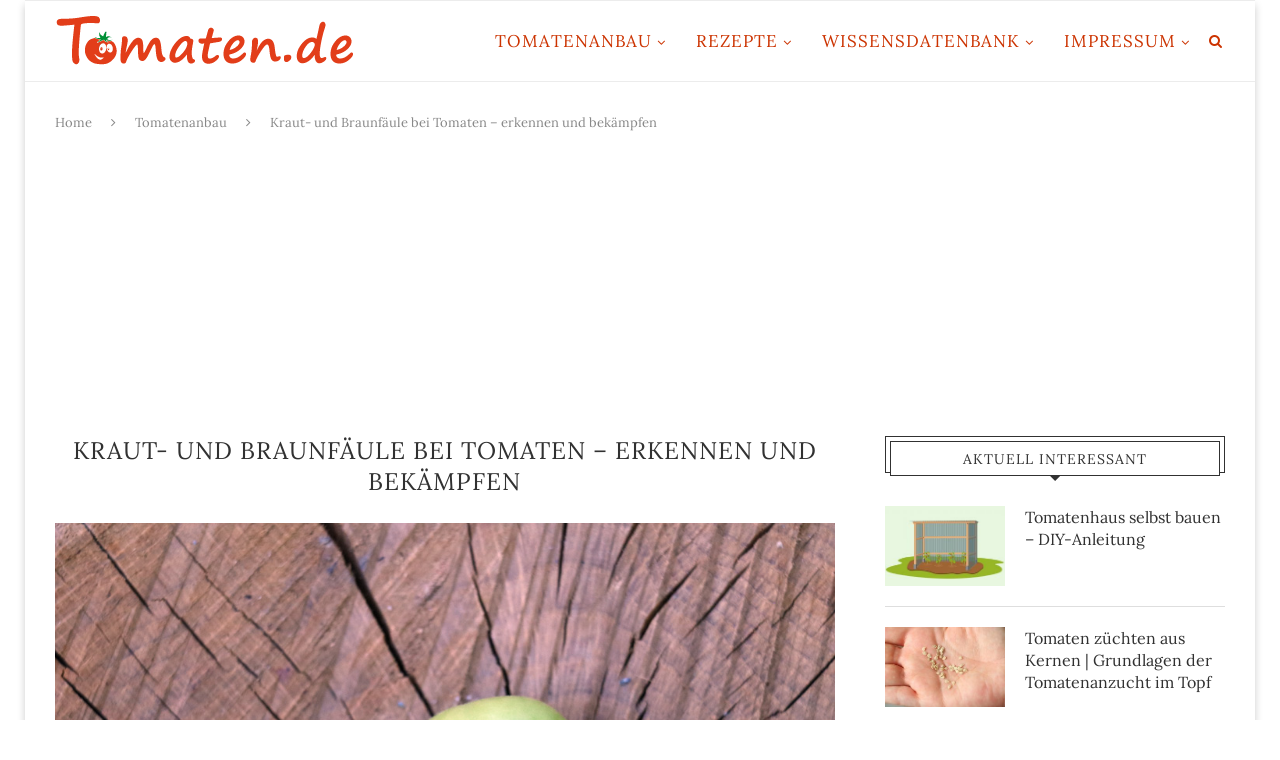

--- FILE ---
content_type: text/html; charset=UTF-8
request_url: https://www.tomaten.de/kraut-und-braunfaeule-bei-tomaten/
body_size: 27332
content:
<!DOCTYPE html>
<html lang="de">
<head>
	<meta charset="UTF-8">
	<meta http-equiv="X-UA-Compatible" content="IE=edge">
	<meta name="viewport" content="width=device-width, initial-scale=1">
	<link rel="profile" href="https://gmpg.org/xfn/11" />
			<link rel="shortcut icon" href="https://www.tomaten.de/wp-content/uploads/2017/08/favicon-1.ico" type="image/x-icon" />
		<link rel="apple-touch-icon" sizes="180x180" href="https://www.tomaten.de/wp-content/uploads/2017/08/favicon-1.ico">
		<link rel="alternate" type="application/rss+xml" title="Tomaten.de RSS Feed" href="https://www.tomaten.de/feed/" />
	<link rel="alternate" type="application/atom+xml" title="Tomaten.de Atom Feed" href="https://www.tomaten.de/feed/atom/" />
	<link rel="pingback" href="https://www.tomaten.de/xmlrpc.php" />
	<!--[if lt IE 9]>
	<script src="https://www.tomaten.de/wp-content/themes/soledad/js/html5.js"></script>
	<![endif]-->
	<meta name='robots' content='index, follow, max-image-preview:large, max-snippet:-1, max-video-preview:-1' />
	<style>img:is([sizes="auto" i], [sizes^="auto," i]) { contain-intrinsic-size: 3000px 1500px }</style>
	
	<!-- This site is optimized with the Yoast SEO Premium plugin v25.3.1 (Yoast SEO v25.3.1) - https://yoast.com/wordpress/plugins/seo/ -->
	<title>Kraut- und Braunfäule bei Tomaten - erkennen und bekämpfen - Tomaten.de</title>
<link crossorigin data-rocket-preconnect href="https://rules.quantcount.com" rel="preconnect">
<link crossorigin data-rocket-preconnect href="https://cdn.id5-sync.com" rel="preconnect">
<link crossorigin data-rocket-preconnect href="https://cdn.xplosion.de" rel="preconnect">
<link crossorigin data-rocket-preconnect href="https://securepubads.g.doubleclick.net" rel="preconnect">
<link crossorigin data-rocket-preconnect href="https://secure.quantserve.com" rel="preconnect">
<link crossorigin data-rocket-preconnect href="https://ads.pubmatic.com" rel="preconnect">
<link crossorigin data-rocket-preconnect href="https://c.amazon-adsystem.com" rel="preconnect">
<link crossorigin data-rocket-preconnect href="https://pagead2.googlesyndication.com" rel="preconnect">
<link crossorigin data-rocket-preconnect href="https://cdn.taboola.com" rel="preconnect">
<link crossorigin data-rocket-preconnect href="https://cp.tomaten.de" rel="preconnect">
<link crossorigin data-rocket-preconnect href="https://www.googletagmanager.com" rel="preconnect">
<link crossorigin data-rocket-preconnect href="https://storage.googleapis.com" rel="preconnect">
<link crossorigin data-rocket-preconnect href="https://t.seedtag.com" rel="preconnect">
<link crossorigin data-rocket-preconnect href="https://ad.yieldlab.net" rel="preconnect">
<link crossorigin data-rocket-preconnect href="https://static.criteo.net" rel="preconnect">
<link crossorigin data-rocket-preconnect href="https://ups.xplosion.de" rel="preconnect">
<link crossorigin data-rocket-preconnect href="https://ecdn.analysis.fi" rel="preconnect">
<link crossorigin data-rocket-preconnect href="https://ecdn.firstimpression.io" rel="preconnect">
<link crossorigin data-rocket-preconnect href="https://imasdk.googleapis.com" rel="preconnect">
<link crossorigin data-rocket-preconnect href="https://config.aps.amazon-adsystem.com" rel="preconnect">
<link crossorigin data-rocket-preconnect href="https://secure.cdn.fastclick.net" rel="preconnect">
<link crossorigin data-rocket-preconnect href="https://a.delivery.consentmanager.net" rel="preconnect">
<link crossorigin data-rocket-preconnect href="https://cdn.consentmanager.net" rel="preconnect">
<link crossorigin data-rocket-preconnect href="https://googleads.g.doubleclick.net" rel="preconnect">
<link crossorigin data-rocket-preconnect href="https://player.target-video.com" rel="preconnect"><link rel="preload" data-rocket-preload as="image" href="https://www.tomaten.de/wp-content/uploads/2017/07/braunfaeule-tomate-5645.jpg" imagesrcset="https://www.tomaten.de/wp-content/uploads/2017/07/braunfaeule-tomate-5645.jpg 1000w, https://www.tomaten.de/wp-content/uploads/2017/07/braunfaeule-tomate-5645-300x200.jpg 300w, https://www.tomaten.de/wp-content/uploads/2017/07/braunfaeule-tomate-5645-768x512.jpg 768w, https://www.tomaten.de/wp-content/uploads/2017/07/braunfaeule-tomate-5645-585x390.jpg 585w, https://www.tomaten.de/wp-content/uploads/2017/07/braunfaeule-tomate-5645-263x175.jpg 263w" imagesizes="auto, (max-width: 1000px) 100vw, 1000px" fetchpriority="high">
	<meta name="description" content="Wie erkenne ich Kraut- und Braunfäule bei Tomaten? Was kann ich dagegen machen und wie verhindern dass meine Pflanze befallen werden? Erfahren Sie hier." />
	<link rel="canonical" href="https://www.tomaten.de/kraut-und-braunfaeule-bei-tomaten/" />
	<meta name="twitter:card" content="summary_large_image" />
	<meta name="twitter:title" content="Kraut- und Braunfäule bei Tomaten - erkennen und bekämpfen - Tomaten.de" />
	<meta name="twitter:description" content="Wie erkenne ich Kraut- und Braunfäule bei Tomaten? Was kann ich dagegen machen und wie verhindern dass meine Pflanze befallen werden? Erfahren Sie hier." />
	<meta name="twitter:image" content="https://www.tomaten.de/wp-content/uploads/2017/07/braunfaeule-tomate-5645.jpg" />
	<meta name="twitter:label1" content="Verfasst von" />
	<meta name="twitter:data1" content="Marc" />
	<meta name="twitter:label2" content="Geschätzte Lesezeit" />
	<meta name="twitter:data2" content="7 Minuten" />
	<script type="application/ld+json" class="yoast-schema-graph">{"@context":"https://schema.org","@graph":[{"@type":"WebPage","@id":"https://www.tomaten.de/kraut-und-braunfaeule-bei-tomaten/","url":"https://www.tomaten.de/kraut-und-braunfaeule-bei-tomaten/","name":"Kraut- und Braunfäule bei Tomaten - erkennen und bekämpfen - Tomaten.de","isPartOf":{"@id":"https://www.tomaten.de/#website"},"primaryImageOfPage":{"@id":"https://www.tomaten.de/kraut-und-braunfaeule-bei-tomaten/#primaryimage"},"image":{"@id":"https://www.tomaten.de/kraut-und-braunfaeule-bei-tomaten/#primaryimage"},"thumbnailUrl":"https://www.tomaten.de/wp-content/uploads/2017/07/braunfaeule-tomate-5645.jpg","datePublished":"2017-07-31T13:27:53+00:00","dateModified":"2019-04-11T12:39:44+00:00","author":{"@id":"https://www.tomaten.de/#/schema/person/7fbbc60af52e87dd0c8fd77eca272359"},"description":"Wie erkenne ich Kraut- und Braunfäule bei Tomaten? Was kann ich dagegen machen und wie verhindern dass meine Pflanze befallen werden? Erfahren Sie hier.","breadcrumb":{"@id":"https://www.tomaten.de/kraut-und-braunfaeule-bei-tomaten/#breadcrumb"},"inLanguage":"de","potentialAction":[{"@type":"ReadAction","target":["https://www.tomaten.de/kraut-und-braunfaeule-bei-tomaten/"]}]},{"@type":"ImageObject","inLanguage":"de","@id":"https://www.tomaten.de/kraut-und-braunfaeule-bei-tomaten/#primaryimage","url":"https://www.tomaten.de/wp-content/uploads/2017/07/braunfaeule-tomate-5645.jpg","contentUrl":"https://www.tomaten.de/wp-content/uploads/2017/07/braunfaeule-tomate-5645.jpg","width":1000,"height":667,"caption":"Blütenendfäule bei grüner Tomate"},{"@type":"BreadcrumbList","@id":"https://www.tomaten.de/kraut-und-braunfaeule-bei-tomaten/#breadcrumb","itemListElement":[{"@type":"ListItem","position":1,"name":"Home","item":"https://www.tomaten.de/"},{"@type":"ListItem","position":2,"name":"Kraut- und Braunfäule bei Tomaten &#8211; erkennen und bekämpfen"}]},{"@type":"WebSite","@id":"https://www.tomaten.de/#website","url":"https://www.tomaten.de/","name":"Tomaten.de","description":"","potentialAction":[{"@type":"SearchAction","target":{"@type":"EntryPoint","urlTemplate":"https://www.tomaten.de/?s={search_term_string}"},"query-input":{"@type":"PropertyValueSpecification","valueRequired":true,"valueName":"search_term_string"}}],"inLanguage":"de"},{"@type":"Person","@id":"https://www.tomaten.de/#/schema/person/7fbbc60af52e87dd0c8fd77eca272359","name":"Marc"}]}</script>
	<!-- / Yoast SEO Premium plugin. -->



<link rel="alternate" type="application/rss+xml" title="Tomaten.de &raquo; Feed" href="https://www.tomaten.de/feed/" />
<link rel="alternate" type="application/rss+xml" title="Tomaten.de &raquo; Kommentar-Feed" href="https://www.tomaten.de/comments/feed/" />
<!-- www.tomaten.de is managing ads with Advanced Ads 2.0.14 – https://wpadvancedads.com/ --><!--noptimize--><script id="tomat-ready">
			window.advanced_ads_ready=function(e,a){a=a||"complete";var d=function(e){return"interactive"===a?"loading"!==e:"complete"===e};d(document.readyState)?e():document.addEventListener("readystatechange",(function(a){d(a.target.readyState)&&e()}),{once:"interactive"===a})},window.advanced_ads_ready_queue=window.advanced_ads_ready_queue||[];		</script>
		<!--/noptimize--><style id='wp-emoji-styles-inline-css' type='text/css'>

	img.wp-smiley, img.emoji {
		display: inline !important;
		border: none !important;
		box-shadow: none !important;
		height: 1em !important;
		width: 1em !important;
		margin: 0 0.07em !important;
		vertical-align: -0.1em !important;
		background: none !important;
		padding: 0 !important;
	}
</style>
<link rel='stylesheet' id='wp-block-library-css' href='https://www.tomaten.de/wp-includes/css/dist/block-library/style.min.css?ver=6.8.3' type='text/css' media='all' />
<style id='wp-block-library-theme-inline-css' type='text/css'>
.wp-block-audio :where(figcaption){color:#555;font-size:13px;text-align:center}.is-dark-theme .wp-block-audio :where(figcaption){color:#ffffffa6}.wp-block-audio{margin:0 0 1em}.wp-block-code{border:1px solid #ccc;border-radius:4px;font-family:Menlo,Consolas,monaco,monospace;padding:.8em 1em}.wp-block-embed :where(figcaption){color:#555;font-size:13px;text-align:center}.is-dark-theme .wp-block-embed :where(figcaption){color:#ffffffa6}.wp-block-embed{margin:0 0 1em}.blocks-gallery-caption{color:#555;font-size:13px;text-align:center}.is-dark-theme .blocks-gallery-caption{color:#ffffffa6}:root :where(.wp-block-image figcaption){color:#555;font-size:13px;text-align:center}.is-dark-theme :root :where(.wp-block-image figcaption){color:#ffffffa6}.wp-block-image{margin:0 0 1em}.wp-block-pullquote{border-bottom:4px solid;border-top:4px solid;color:currentColor;margin-bottom:1.75em}.wp-block-pullquote cite,.wp-block-pullquote footer,.wp-block-pullquote__citation{color:currentColor;font-size:.8125em;font-style:normal;text-transform:uppercase}.wp-block-quote{border-left:.25em solid;margin:0 0 1.75em;padding-left:1em}.wp-block-quote cite,.wp-block-quote footer{color:currentColor;font-size:.8125em;font-style:normal;position:relative}.wp-block-quote:where(.has-text-align-right){border-left:none;border-right:.25em solid;padding-left:0;padding-right:1em}.wp-block-quote:where(.has-text-align-center){border:none;padding-left:0}.wp-block-quote.is-large,.wp-block-quote.is-style-large,.wp-block-quote:where(.is-style-plain){border:none}.wp-block-search .wp-block-search__label{font-weight:700}.wp-block-search__button{border:1px solid #ccc;padding:.375em .625em}:where(.wp-block-group.has-background){padding:1.25em 2.375em}.wp-block-separator.has-css-opacity{opacity:.4}.wp-block-separator{border:none;border-bottom:2px solid;margin-left:auto;margin-right:auto}.wp-block-separator.has-alpha-channel-opacity{opacity:1}.wp-block-separator:not(.is-style-wide):not(.is-style-dots){width:100px}.wp-block-separator.has-background:not(.is-style-dots){border-bottom:none;height:1px}.wp-block-separator.has-background:not(.is-style-wide):not(.is-style-dots){height:2px}.wp-block-table{margin:0 0 1em}.wp-block-table td,.wp-block-table th{word-break:normal}.wp-block-table :where(figcaption){color:#555;font-size:13px;text-align:center}.is-dark-theme .wp-block-table :where(figcaption){color:#ffffffa6}.wp-block-video :where(figcaption){color:#555;font-size:13px;text-align:center}.is-dark-theme .wp-block-video :where(figcaption){color:#ffffffa6}.wp-block-video{margin:0 0 1em}:root :where(.wp-block-template-part.has-background){margin-bottom:0;margin-top:0;padding:1.25em 2.375em}
</style>
<style id='classic-theme-styles-inline-css' type='text/css'>
/*! This file is auto-generated */
.wp-block-button__link{color:#fff;background-color:#32373c;border-radius:9999px;box-shadow:none;text-decoration:none;padding:calc(.667em + 2px) calc(1.333em + 2px);font-size:1.125em}.wp-block-file__button{background:#32373c;color:#fff;text-decoration:none}
</style>
<style id='global-styles-inline-css' type='text/css'>
:root{--wp--preset--aspect-ratio--square: 1;--wp--preset--aspect-ratio--4-3: 4/3;--wp--preset--aspect-ratio--3-4: 3/4;--wp--preset--aspect-ratio--3-2: 3/2;--wp--preset--aspect-ratio--2-3: 2/3;--wp--preset--aspect-ratio--16-9: 16/9;--wp--preset--aspect-ratio--9-16: 9/16;--wp--preset--color--black: #000000;--wp--preset--color--cyan-bluish-gray: #abb8c3;--wp--preset--color--white: #ffffff;--wp--preset--color--pale-pink: #f78da7;--wp--preset--color--vivid-red: #cf2e2e;--wp--preset--color--luminous-vivid-orange: #ff6900;--wp--preset--color--luminous-vivid-amber: #fcb900;--wp--preset--color--light-green-cyan: #7bdcb5;--wp--preset--color--vivid-green-cyan: #00d084;--wp--preset--color--pale-cyan-blue: #8ed1fc;--wp--preset--color--vivid-cyan-blue: #0693e3;--wp--preset--color--vivid-purple: #9b51e0;--wp--preset--gradient--vivid-cyan-blue-to-vivid-purple: linear-gradient(135deg,rgba(6,147,227,1) 0%,rgb(155,81,224) 100%);--wp--preset--gradient--light-green-cyan-to-vivid-green-cyan: linear-gradient(135deg,rgb(122,220,180) 0%,rgb(0,208,130) 100%);--wp--preset--gradient--luminous-vivid-amber-to-luminous-vivid-orange: linear-gradient(135deg,rgba(252,185,0,1) 0%,rgba(255,105,0,1) 100%);--wp--preset--gradient--luminous-vivid-orange-to-vivid-red: linear-gradient(135deg,rgba(255,105,0,1) 0%,rgb(207,46,46) 100%);--wp--preset--gradient--very-light-gray-to-cyan-bluish-gray: linear-gradient(135deg,rgb(238,238,238) 0%,rgb(169,184,195) 100%);--wp--preset--gradient--cool-to-warm-spectrum: linear-gradient(135deg,rgb(74,234,220) 0%,rgb(151,120,209) 20%,rgb(207,42,186) 40%,rgb(238,44,130) 60%,rgb(251,105,98) 80%,rgb(254,248,76) 100%);--wp--preset--gradient--blush-light-purple: linear-gradient(135deg,rgb(255,206,236) 0%,rgb(152,150,240) 100%);--wp--preset--gradient--blush-bordeaux: linear-gradient(135deg,rgb(254,205,165) 0%,rgb(254,45,45) 50%,rgb(107,0,62) 100%);--wp--preset--gradient--luminous-dusk: linear-gradient(135deg,rgb(255,203,112) 0%,rgb(199,81,192) 50%,rgb(65,88,208) 100%);--wp--preset--gradient--pale-ocean: linear-gradient(135deg,rgb(255,245,203) 0%,rgb(182,227,212) 50%,rgb(51,167,181) 100%);--wp--preset--gradient--electric-grass: linear-gradient(135deg,rgb(202,248,128) 0%,rgb(113,206,126) 100%);--wp--preset--gradient--midnight: linear-gradient(135deg,rgb(2,3,129) 0%,rgb(40,116,252) 100%);--wp--preset--font-size--small: 12px;--wp--preset--font-size--medium: 20px;--wp--preset--font-size--large: 32px;--wp--preset--font-size--x-large: 42px;--wp--preset--font-size--normal: 14px;--wp--preset--font-size--huge: 42px;--wp--preset--spacing--20: 0.44rem;--wp--preset--spacing--30: 0.67rem;--wp--preset--spacing--40: 1rem;--wp--preset--spacing--50: 1.5rem;--wp--preset--spacing--60: 2.25rem;--wp--preset--spacing--70: 3.38rem;--wp--preset--spacing--80: 5.06rem;--wp--preset--shadow--natural: 6px 6px 9px rgba(0, 0, 0, 0.2);--wp--preset--shadow--deep: 12px 12px 50px rgba(0, 0, 0, 0.4);--wp--preset--shadow--sharp: 6px 6px 0px rgba(0, 0, 0, 0.2);--wp--preset--shadow--outlined: 6px 6px 0px -3px rgba(255, 255, 255, 1), 6px 6px rgba(0, 0, 0, 1);--wp--preset--shadow--crisp: 6px 6px 0px rgba(0, 0, 0, 1);}:where(.is-layout-flex){gap: 0.5em;}:where(.is-layout-grid){gap: 0.5em;}body .is-layout-flex{display: flex;}.is-layout-flex{flex-wrap: wrap;align-items: center;}.is-layout-flex > :is(*, div){margin: 0;}body .is-layout-grid{display: grid;}.is-layout-grid > :is(*, div){margin: 0;}:where(.wp-block-columns.is-layout-flex){gap: 2em;}:where(.wp-block-columns.is-layout-grid){gap: 2em;}:where(.wp-block-post-template.is-layout-flex){gap: 1.25em;}:where(.wp-block-post-template.is-layout-grid){gap: 1.25em;}.has-black-color{color: var(--wp--preset--color--black) !important;}.has-cyan-bluish-gray-color{color: var(--wp--preset--color--cyan-bluish-gray) !important;}.has-white-color{color: var(--wp--preset--color--white) !important;}.has-pale-pink-color{color: var(--wp--preset--color--pale-pink) !important;}.has-vivid-red-color{color: var(--wp--preset--color--vivid-red) !important;}.has-luminous-vivid-orange-color{color: var(--wp--preset--color--luminous-vivid-orange) !important;}.has-luminous-vivid-amber-color{color: var(--wp--preset--color--luminous-vivid-amber) !important;}.has-light-green-cyan-color{color: var(--wp--preset--color--light-green-cyan) !important;}.has-vivid-green-cyan-color{color: var(--wp--preset--color--vivid-green-cyan) !important;}.has-pale-cyan-blue-color{color: var(--wp--preset--color--pale-cyan-blue) !important;}.has-vivid-cyan-blue-color{color: var(--wp--preset--color--vivid-cyan-blue) !important;}.has-vivid-purple-color{color: var(--wp--preset--color--vivid-purple) !important;}.has-black-background-color{background-color: var(--wp--preset--color--black) !important;}.has-cyan-bluish-gray-background-color{background-color: var(--wp--preset--color--cyan-bluish-gray) !important;}.has-white-background-color{background-color: var(--wp--preset--color--white) !important;}.has-pale-pink-background-color{background-color: var(--wp--preset--color--pale-pink) !important;}.has-vivid-red-background-color{background-color: var(--wp--preset--color--vivid-red) !important;}.has-luminous-vivid-orange-background-color{background-color: var(--wp--preset--color--luminous-vivid-orange) !important;}.has-luminous-vivid-amber-background-color{background-color: var(--wp--preset--color--luminous-vivid-amber) !important;}.has-light-green-cyan-background-color{background-color: var(--wp--preset--color--light-green-cyan) !important;}.has-vivid-green-cyan-background-color{background-color: var(--wp--preset--color--vivid-green-cyan) !important;}.has-pale-cyan-blue-background-color{background-color: var(--wp--preset--color--pale-cyan-blue) !important;}.has-vivid-cyan-blue-background-color{background-color: var(--wp--preset--color--vivid-cyan-blue) !important;}.has-vivid-purple-background-color{background-color: var(--wp--preset--color--vivid-purple) !important;}.has-black-border-color{border-color: var(--wp--preset--color--black) !important;}.has-cyan-bluish-gray-border-color{border-color: var(--wp--preset--color--cyan-bluish-gray) !important;}.has-white-border-color{border-color: var(--wp--preset--color--white) !important;}.has-pale-pink-border-color{border-color: var(--wp--preset--color--pale-pink) !important;}.has-vivid-red-border-color{border-color: var(--wp--preset--color--vivid-red) !important;}.has-luminous-vivid-orange-border-color{border-color: var(--wp--preset--color--luminous-vivid-orange) !important;}.has-luminous-vivid-amber-border-color{border-color: var(--wp--preset--color--luminous-vivid-amber) !important;}.has-light-green-cyan-border-color{border-color: var(--wp--preset--color--light-green-cyan) !important;}.has-vivid-green-cyan-border-color{border-color: var(--wp--preset--color--vivid-green-cyan) !important;}.has-pale-cyan-blue-border-color{border-color: var(--wp--preset--color--pale-cyan-blue) !important;}.has-vivid-cyan-blue-border-color{border-color: var(--wp--preset--color--vivid-cyan-blue) !important;}.has-vivid-purple-border-color{border-color: var(--wp--preset--color--vivid-purple) !important;}.has-vivid-cyan-blue-to-vivid-purple-gradient-background{background: var(--wp--preset--gradient--vivid-cyan-blue-to-vivid-purple) !important;}.has-light-green-cyan-to-vivid-green-cyan-gradient-background{background: var(--wp--preset--gradient--light-green-cyan-to-vivid-green-cyan) !important;}.has-luminous-vivid-amber-to-luminous-vivid-orange-gradient-background{background: var(--wp--preset--gradient--luminous-vivid-amber-to-luminous-vivid-orange) !important;}.has-luminous-vivid-orange-to-vivid-red-gradient-background{background: var(--wp--preset--gradient--luminous-vivid-orange-to-vivid-red) !important;}.has-very-light-gray-to-cyan-bluish-gray-gradient-background{background: var(--wp--preset--gradient--very-light-gray-to-cyan-bluish-gray) !important;}.has-cool-to-warm-spectrum-gradient-background{background: var(--wp--preset--gradient--cool-to-warm-spectrum) !important;}.has-blush-light-purple-gradient-background{background: var(--wp--preset--gradient--blush-light-purple) !important;}.has-blush-bordeaux-gradient-background{background: var(--wp--preset--gradient--blush-bordeaux) !important;}.has-luminous-dusk-gradient-background{background: var(--wp--preset--gradient--luminous-dusk) !important;}.has-pale-ocean-gradient-background{background: var(--wp--preset--gradient--pale-ocean) !important;}.has-electric-grass-gradient-background{background: var(--wp--preset--gradient--electric-grass) !important;}.has-midnight-gradient-background{background: var(--wp--preset--gradient--midnight) !important;}.has-small-font-size{font-size: var(--wp--preset--font-size--small) !important;}.has-medium-font-size{font-size: var(--wp--preset--font-size--medium) !important;}.has-large-font-size{font-size: var(--wp--preset--font-size--large) !important;}.has-x-large-font-size{font-size: var(--wp--preset--font-size--x-large) !important;}
:where(.wp-block-post-template.is-layout-flex){gap: 1.25em;}:where(.wp-block-post-template.is-layout-grid){gap: 1.25em;}
:where(.wp-block-columns.is-layout-flex){gap: 2em;}:where(.wp-block-columns.is-layout-grid){gap: 2em;}
:root :where(.wp-block-pullquote){font-size: 1.5em;line-height: 1.6;}
</style>
<link rel='stylesheet' id='toc-screen-css' href='https://www.tomaten.de/wp-content/plugins/table-of-contents-plus/screen.min.css?ver=2411.1' type='text/css' media='all' />
<style id='toc-screen-inline-css' type='text/css'>
div#toc_container {background: #ffffff;border: 1px solid #dededd;width: 100%;}div#toc_container ul li {font-size: 100%;}
</style>
<link data-minify="1" rel='stylesheet' id='penci-soledad-parent-style-css' href='https://www.tomaten.de/wp-content/cache/min/1/wp-content/uploads/omgf/themes/soledad/style.css?ver=1750920253' type='text/css' media='all' />
<link data-minify="1" rel='stylesheet' id='penci-fonts-css' href='https://www.tomaten.de/wp-content/cache/min/1/wp-content/uploads/omgf/penci-fonts/penci-fonts.css?ver=1750920253' type='text/css' media='all' />
<link data-minify="1" rel='stylesheet' id='penci_style-css' href='https://www.tomaten.de/wp-content/cache/min/1/wp-content/themes/soledad-child/style.css?ver=1750920253' type='text/css' media='all' />
<link data-minify="1" rel='stylesheet' id='penci-font-awesomeold-css' href='https://www.tomaten.de/wp-content/cache/min/1/wp-content/themes/soledad/css/font-awesome.4.7.0.min.css?ver=1750920253' type='text/css' media='all' />
<link data-minify="1" rel='stylesheet' id='penci-font-iconmoon-css' href='https://www.tomaten.de/wp-content/cache/min/1/wp-content/themes/soledad/css/iconmoon.css?ver=1750920253' type='text/css' media='all' />
<link data-minify="1" rel='stylesheet' id='penci-font-iweather-css' href='https://www.tomaten.de/wp-content/cache/min/1/wp-content/themes/soledad/css/weather-icon.css?ver=1750920253' type='text/css' media='all' />
<script type="text/javascript" src="https://www.tomaten.de/wp-includes/js/jquery/jquery.min.js?ver=3.7.1" id="jquery-core-js"></script>
<script type="text/javascript" src="https://www.tomaten.de/wp-includes/js/jquery/jquery-migrate.min.js?ver=3.4.1" id="jquery-migrate-js"></script>
<link rel="https://api.w.org/" href="https://www.tomaten.de/wp-json/" /><link rel="alternate" title="JSON" type="application/json" href="https://www.tomaten.de/wp-json/wp/v2/posts/200" /><link rel="EditURI" type="application/rsd+xml" title="RSD" href="https://www.tomaten.de/xmlrpc.php?rsd" />
<meta name="generator" content="WordPress 6.8.3" />
<link rel='shortlink' href='https://www.tomaten.de/?p=200' />
<link rel="alternate" title="oEmbed (JSON)" type="application/json+oembed" href="https://www.tomaten.de/wp-json/oembed/1.0/embed?url=https%3A%2F%2Fwww.tomaten.de%2Fkraut-und-braunfaeule-bei-tomaten%2F" />
<link rel="alternate" title="oEmbed (XML)" type="text/xml+oembed" href="https://www.tomaten.de/wp-json/oembed/1.0/embed?url=https%3A%2F%2Fwww.tomaten.de%2Fkraut-und-braunfaeule-bei-tomaten%2F&#038;format=xml" />
<style type="text/css">		#main .bbp-login-form .bbp-submit-wrapper button[type="submit"],
		h1, h2, h3, h4, h5, h6, h2.penci-heading-video, #navigation .menu li a, .penci-photo-2-effect figcaption h2, .headline-title, a.penci-topbar-post-title, #sidebar-nav .menu li a, .penci-slider .pencislider-container .pencislider-content .pencislider-title, .penci-slider
		.pencislider-container .pencislider-content .pencislider-button,
		.author-quote span, .penci-more-link a.more-link, .penci-post-share-box .dt-share, .post-share a .dt-share, .author-content h5, .post-pagination h5, .post-box-title, .penci-countdown .countdown-amount, .penci-countdown .countdown-period, .penci-pagination a, .penci-pagination .disable-url, ul.footer-socials li a span,
		.penci-button,.widget input[type="submit"],.penci-user-logged-in .penci-user-action-links a, .widget button[type="submit"], .penci-sidebar-content .widget-title, #respond h3.comment-reply-title span, .widget-social.show-text a span, .footer-widget-wrapper .widget .widget-title,.penci-user-logged-in .penci-user-action-links a,
		.container.penci-breadcrumb span, .container.penci-breadcrumb span a, .penci-container-inside.penci-breadcrumb span, .penci-container-inside.penci-breadcrumb span a, .container.penci-breadcrumb span, .container.penci-breadcrumb span a, .error-404 .go-back-home a, .post-entry .penci-portfolio-filter ul li a, .penci-portfolio-filter ul li a, .portfolio-overlay-content .portfolio-short .portfolio-title a, .home-featured-cat-content .magcat-detail h3 a, .post-entry blockquote cite,
		.post-entry blockquote .author, .tags-share-box.hide-tags.page-share .share-title, .widget ul.side-newsfeed li .side-item .side-item-text h4 a, .thecomment .comment-text span.author, .thecomment .comment-text span.author a, .post-comments span.reply a, #respond h3, #respond label, .wpcf7 label, #respond #submit,
		div.wpforms-container .wpforms-form.wpforms-form .wpforms-field-label,div.wpforms-container .wpforms-form.wpforms-form input[type=submit], div.wpforms-container .wpforms-form.wpforms-form button[type=submit], div.wpforms-container .wpforms-form.wpforms-form .wpforms-page-button,
		.wpcf7 input[type="submit"], .widget_wysija input[type="submit"], .archive-box span,
		.archive-box h1, .gallery .gallery-caption, .contact-form input[type=submit], ul.penci-topbar-menu > li a, div.penci-topbar-menu > ul > li a, .featured-style-29 .penci-featured-slider-button a, .pencislider-container .pencislider-content .pencislider-title, .pencislider-container
		.pencislider-content .pencislider-button, ul.homepage-featured-boxes .penci-fea-in.boxes-style-3 h4 span span, .pencislider-container .pencislider-content .pencislider-button, .woocommerce div.product .woocommerce-tabs .panel #respond .comment-reply-title, .penci-recipe-index-wrap .penci-index-more-link a, .penci-menu-hbg .menu li a, #sidebar-nav .menu li a, .penci-readmore-btn.penci-btn-make-button a,
		.bos_searchbox_widget_class #flexi_searchbox h1, .bos_searchbox_widget_class #flexi_searchbox h2, .bos_searchbox_widget_class #flexi_searchbox h3, .bos_searchbox_widget_class #flexi_searchbox h4,
		.bos_searchbox_widget_class #flexi_searchbox #b_searchboxInc .b_submitButton_wrapper .b_submitButton:hover, .bos_searchbox_widget_class #flexi_searchbox #b_searchboxInc .b_submitButton_wrapper .b_submitButton,
		.penci-featured-cat-seemore.penci-btn-make-button a, .penci-menu-hbg-inner .penci-hbg_sitetitle { font-family: 'Lora', serif; font-weight: normal; }
		.featured-style-29 .penci-featured-slider-button a, #bbpress-forums #bbp-search-form .button{ font-weight: bold; }
					#main #bbpress-forums .bbp-login-form fieldset.bbp-form select, #main #bbpress-forums .bbp-login-form .bbp-form input[type="password"], #main #bbpress-forums .bbp-login-form .bbp-form input[type="text"],
		body, textarea, #respond textarea, .widget input[type="text"], .widget input[type="email"], .widget input[type="date"], .widget input[type="number"], .wpcf7 textarea, .mc4wp-form input, #respond input,
		div.wpforms-container .wpforms-form.wpforms-form input[type=date], div.wpforms-container .wpforms-form.wpforms-form input[type=datetime], div.wpforms-container .wpforms-form.wpforms-form input[type=datetime-local], div.wpforms-container .wpforms-form.wpforms-form input[type=email], div.wpforms-container .wpforms-form.wpforms-form input[type=month], div.wpforms-container .wpforms-form.wpforms-form input[type=number], div.wpforms-container .wpforms-form.wpforms-form input[type=password], div.wpforms-container .wpforms-form.wpforms-form input[type=range], div.wpforms-container .wpforms-form.wpforms-form input[type=search], div.wpforms-container .wpforms-form.wpforms-form input[type=tel], div.wpforms-container .wpforms-form.wpforms-form input[type=text], div.wpforms-container .wpforms-form.wpforms-form input[type=time], div.wpforms-container .wpforms-form.wpforms-form input[type=url], div.wpforms-container .wpforms-form.wpforms-form input[type=week], div.wpforms-container .wpforms-form.wpforms-form select, div.wpforms-container .wpforms-form.wpforms-form textarea,
		.wpcf7 input, #searchform input.search-input, ul.homepage-featured-boxes .penci-fea-in
		h4, .widget.widget_categories ul li span.category-item-count, .about-widget .about-me-heading, .widget ul.side-newsfeed li .side-item .side-item-text .side-item-meta { font-family: 'Open Sans', sans-serif; }
		p { line-height: 1.8; }
					.penci-hide-tagupdated{ display: none !important; }
					.header-slogan .header-slogan-text { font-size:14px; }
							.featured-area .penci-image-holder, .featured-area .penci-slider4-overlay, .featured-area .penci-slide-overlay .overlay-link, .featured-style-29 .featured-slider-overlay, .penci-slider38-overlay{ border-radius: ; -webkit-border-radius: ; }
		.penci-featured-content-right:before{ border-top-right-radius: ; border-bottom-right-radius: ; }
		.penci-flat-overlay .penci-slide-overlay .penci-mag-featured-content:before{ border-bottom-left-radius: ; border-bottom-right-radius: ; }
				.container-single .post-image{ border-radius: ; -webkit-border-radius: ; }
				.penci-mega-thumbnail .penci-image-holder{ border-radius: ; -webkit-border-radius: ; }
					body.penci-body-boxed { background-color:#ffffff; }
							body.penci-body-boxed { background-size:cover; }
		
									
			.penci-menuhbg-toggle:hover .lines-button:after, .penci-menuhbg-toggle:hover .penci-lines:before, .penci-menuhbg-toggle:hover .penci-lines:after,.tags-share-box.tags-share-box-s2 .post-share-plike,.penci-video_playlist .penci-playlist-title,.pencisc-column-2.penci-video_playlist
		.penci-video-nav .playlist-panel-item, .pencisc-column-1.penci-video_playlist .penci-video-nav .playlist-panel-item,.penci-video_playlist .penci-custom-scroll::-webkit-scrollbar-thumb, .pencisc-button, .post-entry .pencisc-button, .penci-dropcap-box, .penci-dropcap-circle{ background: #cc3300; }
		a, .post-entry .penci-portfolio-filter ul li a:hover, .penci-portfolio-filter ul li a:hover, .penci-portfolio-filter ul li.active a, .post-entry .penci-portfolio-filter ul li.active a, .penci-countdown .countdown-amount, .archive-box h1, .post-entry a, .container.penci-breadcrumb span a:hover, .post-entry blockquote:before, .post-entry blockquote cite, .post-entry blockquote .author, .wpb_text_column blockquote:before, .wpb_text_column blockquote cite, .wpb_text_column blockquote .author, .penci-pagination a:hover, ul.penci-topbar-menu > li a:hover, div.penci-topbar-menu > ul > li a:hover, .penci-recipe-heading a.penci-recipe-print,.penci-review-metas .penci-review-btnbuy, .main-nav-social a:hover, .widget-social .remove-circle a:hover i, .penci-recipe-index .cat > a.penci-cat-name, #bbpress-forums li.bbp-body ul.forum li.bbp-forum-info a:hover, #bbpress-forums li.bbp-body ul.topic li.bbp-topic-title a:hover, #bbpress-forums li.bbp-body ul.forum li.bbp-forum-info .bbp-forum-content a, #bbpress-forums li.bbp-body ul.topic p.bbp-topic-meta a, #bbpress-forums .bbp-breadcrumb a:hover, #bbpress-forums .bbp-forum-freshness a:hover, #bbpress-forums .bbp-topic-freshness a:hover, #buddypress ul.item-list li div.item-title a, #buddypress ul.item-list li h4 a, #buddypress .activity-header a:first-child, #buddypress .comment-meta a:first-child, #buddypress .acomment-meta a:first-child, div.bbp-template-notice a:hover, .penci-menu-hbg .menu li a .indicator:hover, .penci-menu-hbg .menu li a:hover, #sidebar-nav .menu li a:hover, .penci-rlt-popup .rltpopup-meta .rltpopup-title:hover, .penci-video_playlist .penci-video-playlist-item .penci-video-title:hover, .penci_list_shortcode li:before, .penci-dropcap-box-outline, .penci-dropcap-circle-outline, .penci-dropcap-regular, .penci-dropcap-bold{ color: #cc3300; }
		.penci-home-popular-post ul.slick-dots li button:hover, .penci-home-popular-post ul.slick-dots li.slick-active button, .post-entry blockquote .author span:after, .error-image:after, .error-404 .go-back-home a:after, .penci-header-signup-form, .woocommerce span.onsale, .woocommerce #respond input#submit:hover, .woocommerce a.button:hover, .woocommerce button.button:hover, .woocommerce input.button:hover, .woocommerce nav.woocommerce-pagination ul li span.current, .woocommerce div.product .entry-summary div[itemprop="description"]:before, .woocommerce div.product .entry-summary div[itemprop="description"] blockquote .author span:after, .woocommerce div.product .woocommerce-tabs #tab-description blockquote .author span:after, .woocommerce #respond input#submit.alt:hover, .woocommerce a.button.alt:hover, .woocommerce button.button.alt:hover, .woocommerce input.button.alt:hover, #top-search.shoping-cart-icon > a > span, #penci-demobar .buy-button, #penci-demobar .buy-button:hover, .penci-recipe-heading a.penci-recipe-print:hover,.penci-review-metas .penci-review-btnbuy:hover, .penci-review-process span, .penci-review-score-total, #navigation.menu-style-2 ul.menu ul:before, #navigation.menu-style-2 .menu ul ul:before, .penci-go-to-top-floating, .post-entry.blockquote-style-2 blockquote:before, #bbpress-forums #bbp-search-form .button, #bbpress-forums #bbp-search-form .button:hover, .wrapper-boxed .bbp-pagination-links span.current, #bbpress-forums #bbp_reply_submit:hover, #bbpress-forums #bbp_topic_submit:hover,#main .bbp-login-form .bbp-submit-wrapper button[type="submit"]:hover, #buddypress .dir-search input[type=submit], #buddypress .groups-members-search input[type=submit], #buddypress button:hover, #buddypress a.button:hover, #buddypress a.button:focus, #buddypress input[type=button]:hover, #buddypress input[type=reset]:hover, #buddypress ul.button-nav li a:hover, #buddypress ul.button-nav li.current a, #buddypress div.generic-button a:hover, #buddypress .comment-reply-link:hover, #buddypress input[type=submit]:hover, #buddypress div.pagination .pagination-links .current, #buddypress div.item-list-tabs ul li.selected a, #buddypress div.item-list-tabs ul li.current a, #buddypress div.item-list-tabs ul li a:hover, #buddypress table.notifications thead tr, #buddypress table.notifications-settings thead tr, #buddypress table.profile-settings thead tr, #buddypress table.profile-fields thead tr, #buddypress table.wp-profile-fields thead tr, #buddypress table.messages-notices thead tr, #buddypress table.forum thead tr, #buddypress input[type=submit] { background-color: #cc3300; }
		.penci-pagination ul.page-numbers li span.current, #comments_pagination span { color: #fff; background: #cc3300; border-color: #cc3300; }
		.footer-instagram h4.footer-instagram-title > span:before, .woocommerce nav.woocommerce-pagination ul li span.current, .penci-pagination.penci-ajax-more a.penci-ajax-more-button:hover, .penci-recipe-heading a.penci-recipe-print:hover,.penci-review-metas .penci-review-btnbuy:hover, .home-featured-cat-content.style-14 .magcat-padding:before, .wrapper-boxed .bbp-pagination-links span.current, #buddypress .dir-search input[type=submit], #buddypress .groups-members-search input[type=submit], #buddypress button:hover, #buddypress a.button:hover, #buddypress a.button:focus, #buddypress input[type=button]:hover, #buddypress input[type=reset]:hover, #buddypress ul.button-nav li a:hover, #buddypress ul.button-nav li.current a, #buddypress div.generic-button a:hover, #buddypress .comment-reply-link:hover, #buddypress input[type=submit]:hover, #buddypress div.pagination .pagination-links .current, #buddypress input[type=submit], #searchform.penci-hbg-search-form input.search-input:hover, #searchform.penci-hbg-search-form input.search-input:focus, .penci-dropcap-box-outline, .penci-dropcap-circle-outline { border-color: #cc3300; }
		.woocommerce .woocommerce-error, .woocommerce .woocommerce-info, .woocommerce .woocommerce-message { border-top-color: #cc3300; }
		.penci-slider ol.penci-control-nav li a.penci-active, .penci-slider ol.penci-control-nav li a:hover, .penci-related-carousel .owl-dot.active span, .penci-owl-carousel-slider .owl-dot.active span{ border-color: #cc3300; background-color: #cc3300; }
		.woocommerce .woocommerce-message:before, .woocommerce form.checkout table.shop_table .order-total .amount, .woocommerce ul.products li.product .price ins, .woocommerce ul.products li.product .price, .woocommerce div.product p.price ins, .woocommerce div.product span.price ins, .woocommerce div.product p.price, .woocommerce div.product .entry-summary div[itemprop="description"] blockquote:before, .woocommerce div.product .woocommerce-tabs #tab-description blockquote:before, .woocommerce div.product .entry-summary div[itemprop="description"] blockquote cite, .woocommerce div.product .entry-summary div[itemprop="description"] blockquote .author, .woocommerce div.product .woocommerce-tabs #tab-description blockquote cite, .woocommerce div.product .woocommerce-tabs #tab-description blockquote .author, .woocommerce div.product .product_meta > span a:hover, .woocommerce div.product .woocommerce-tabs ul.tabs li.active, .woocommerce ul.cart_list li .amount, .woocommerce ul.product_list_widget li .amount, .woocommerce table.shop_table td.product-name a:hover, .woocommerce table.shop_table td.product-price span, .woocommerce table.shop_table td.product-subtotal span, .woocommerce-cart .cart-collaterals .cart_totals table td .amount, .woocommerce .woocommerce-info:before, .woocommerce div.product span.price, .penci-container-inside.penci-breadcrumb span a:hover { color: #cc3300; }
		.standard-content .penci-more-link.penci-more-link-button a.more-link, .penci-readmore-btn.penci-btn-make-button a, .penci-featured-cat-seemore.penci-btn-make-button a{ background-color: #cc3300; color: #fff; }
		.penci-vernav-toggle:before{ border-top-color: #cc3300; color: #fff; }
								.headline-title { background-color: #cc3300; }
								a.penci-topbar-post-title:hover { color: #cc3300; }
														ul.penci-topbar-menu > li a:hover, div.penci-topbar-menu > ul > li a:hover { color: #cc3300; }
						.penci-topbar-social a:hover { color: #cc3300; }
								#navigation, .show-search { background: #ffffff; }
		@media only screen and (min-width: 960px){ #navigation.header-11 .container { background: #ffffff; }}
								#navigation .menu li a { color:  #cc3300; }
				#navigation .menu li a:hover, #navigation .menu li.current-menu-item > a, #navigation .menu > li.current_page_item > a, #navigation .menu li:hover > a, #navigation .menu > li.current-menu-ancestor > a, #navigation .menu > li.current-menu-item > a { color:  #cc3300; }
		#navigation ul.menu > li > a:before, #navigation .menu > ul > li > a:before { background: #cc3300; }
					#navigation .menu .sub-menu, #navigation .menu .children, #navigation ul.menu > li.megamenu > ul.sub-menu { background-color:  #ffffff; }
										#navigation .penci-megamenu .penci-mega-child-categories a.cat-active, #navigation .menu .penci-megamenu .penci-mega-child-categories a:hover, #navigation .menu .penci-megamenu .penci-mega-latest-posts .penci-mega-post a:hover { color: #ffffff; }
		#navigation .penci-megamenu .penci-mega-thumbnail .mega-cat-name { background: #ffffff; }
				.header-social a i, .main-nav-social a { font-size: 14px; }
		.header-social a svg, .main-nav-social a svg{ width: 14px; }
							#navigation ul.menu > li > a, #navigation .menu > ul > li > a { font-size: 17px; }
				#navigation ul.menu ul a, #navigation .menu ul ul a { font-size: 14px; }
													#navigation .menu .sub-menu li a { color:  #cc3300; }
				#navigation .menu .sub-menu li a:hover, #navigation .menu .sub-menu li.current-menu-item > a, #navigation .sub-menu li:hover > a { color:  #cc3300; }
					#top-search > a, #navigation .button-menu-mobile { color: #cc3300; }
		.show-search #searchform input.search-input::-webkit-input-placeholder{ color: #cc3300; }
		.show-search #searchform input.search-input:-moz-placeholder { color: #cc3300; opacity: 1;}
		.show-search #searchform input.search-input::-moz-placeholder {color: #cc3300; opacity: 1; }
		.show-search #searchform input.search-input:-ms-input-placeholder { color: #cc3300; }
		.show-search #searchform input.search-input{ color: #cc3300; }
				.show-search a.close-search { color: #cc3300; }
												.penci-header-signup-form { padding-top: px; }
	.penci-header-signup-form { padding-bottom: px; }
			.penci-header-signup-form { background-color: #cc3300; }
												.header-social a:hover i, .main-nav-social a:hover, .penci-menuhbg-toggle:hover .lines-button:after, .penci-menuhbg-toggle:hover .penci-lines:before, .penci-menuhbg-toggle:hover .penci-lines:after {   color: #cc3300; }
									#sidebar-nav .menu li a:hover, .header-social.sidebar-nav-social a:hover i, #sidebar-nav .menu li a .indicator:hover, #sidebar-nav .menu .sub-menu li a .indicator:hover{ color: #cc3300; }
		#sidebar-nav-logo:before{ background-color: #cc3300; }
								.penci-slide-overlay .overlay-link {
		background: -moz-linear-gradient(top, transparent 60%, #dd3333 100%);
		background: -webkit-linear-gradient(top, transparent 60%, #dd3333 100%);
		background: -o-linear-gradient(top, transparent 60%, #dd3333 100%);
		background: -ms-linear-gradient(top, transparent 60%, #dd3333 100%);
		background: linear-gradient(to bottom, transparent 60%, #dd3333 100%);
		}
		.penci-slider4-overlay{
		background: -moz-linear-gradient(left, transparent 26%, #dd3333 65%);
		background: -webkit-gradient(linear, left top, right top, color-stop(26%, #dd3333), color-stop(65%,transparent));
		background: -webkit-linear-gradient(left, transparent 26%, #dd3333 65%);
		background: -o-linear-gradient(left, transparent 26%, #dd3333 65%);
		background: -ms-linear-gradient(left, transparent 26%, #dd3333 65%);
		background: linear-gradient(to right, transparent 26%, #dd3333 65%);
		filter: progid:DXImageTransform.Microsoft.gradient( startColorstr='#dd3333', endColorstr='#dd3333',GradientType=1 );
		}
		@media only screen and (max-width: 960px){
		.featured-style-4 .penci-featured-content .featured-slider-overlay, .featured-style-5 .penci-featured-content .featured-slider-overlay { background-color: #dd3333; }
		}
		.penci-slider38-overlay{ background-color: #dd3333; }
		.penci-slide-overlay .overlay-link, .penci-slider38-overlay { opacity: ; }
	.penci-item-mag:hover .penci-slide-overlay .overlay-link, .featured-style-38 .item:hover .penci-slider38-overlay { opacity: ; }
	.penci-featured-content .featured-slider-overlay { opacity: ; }
					.penci-featured-content .feat-text .featured-cat a, .penci-mag-featured-content .cat > a.penci-cat-name, .featured-style-35 .cat > a.penci-cat-name { color: #cc3300; }
		.penci-mag-featured-content .cat > a.penci-cat-name:after, .penci-featured-content .cat > a.penci-cat-name:after, .featured-style-35 .cat > a.penci-cat-name:after{ border-color: #cc3300; }
				.penci-featured-content .feat-text .featured-cat a:hover, .penci-mag-featured-content .cat > a.penci-cat-name:hover, .featured-style-35 .cat > a.penci-cat-name:hover { color: #cc3300; }
							.featured-style-29 .featured-slider-overlay { opacity: ; }
														.penci-standard-cat .cat > a.penci-cat-name { color: #cc3300; }
		.penci-standard-cat .cat:before, .penci-standard-cat .cat:after { background-color: #cc3300; }
								.standard-content .penci-post-box-meta .penci-post-share-box a:hover, .standard-content .penci-post-box-meta .penci-post-share-box a.liked { color: #cc3300; }
				.header-standard .post-entry a:hover, .header-standard .author-post span a:hover, .standard-content a, .standard-content .post-entry a, .standard-post-entry a.more-link:hover, .penci-post-box-meta .penci-box-meta a:hover, .standard-content .post-entry blockquote:before, .post-entry blockquote cite, .post-entry blockquote .author, .standard-content-special .author-quote span, .standard-content-special .format-post-box .post-format-icon i, .standard-content-special .format-post-box .dt-special a:hover, .standard-content .penci-more-link a.more-link { color: #cc3300; }
		.standard-content .penci-more-link.penci-more-link-button a.more-link{ background-color: #cc3300; color: #fff; }
		.standard-content-special .author-quote span:before, .standard-content-special .author-quote span:after, .standard-content .post-entry ul li:before, .post-entry blockquote .author span:after, .header-standard:after { background-color: #cc3300; }
		.penci-more-link a.more-link:before, .penci-more-link a.more-link:after { border-color: #cc3300; }
							.penci-grid .cat a.penci-cat-name, .penci-masonry .cat a.penci-cat-name { color: #cc3300; }
		.penci-grid .cat a.penci-cat-name:after, .penci-masonry .cat a.penci-cat-name:after { border-color: #cc3300; }
					.penci-post-share-box a.liked, .penci-post-share-box a:hover { color: #cc3300; }
						.overlay-post-box-meta .overlay-share a:hover, .overlay-author a:hover, .penci-grid .standard-content-special .format-post-box .dt-special a:hover, .grid-post-box-meta span a:hover, .grid-post-box-meta span a.comment-link:hover, .penci-grid .standard-content-special .author-quote span, .penci-grid .standard-content-special .format-post-box .post-format-icon i, .grid-mixed .penci-post-box-meta .penci-box-meta a:hover { color: #cc3300; }
		.penci-grid .standard-content-special .author-quote span:before, .penci-grid .standard-content-special .author-quote span:after, .grid-header-box:after, .list-post .header-list-style:after { background-color: #cc3300; }
		.penci-grid .post-box-meta span:after, .penci-masonry .post-box-meta span:after { border-color: #cc3300; }
		.penci-readmore-btn.penci-btn-make-button a{ background-color: #cc3300; color: #fff; }
			.penci-grid li.typography-style .overlay-typography { opacity: ; }
	.penci-grid li.typography-style:hover .overlay-typography { opacity: ; }
					.penci-grid li.typography-style .item .main-typography h2 a:hover { color: #cc3300; }
					.penci-grid li.typography-style .grid-post-box-meta span a:hover { color: #cc3300; }
							.overlay-header-box .cat > a.penci-cat-name:hover { color: #cc3300; }
									
		
											.penci-video_playlist .penci-video-playlist-item .penci-video-title:hover,.widget ul.side-newsfeed li .side-item .side-item-text h4 a:hover, .widget a:hover, .penci-sidebar-content .widget-social a:hover span, .widget-social a:hover span, .penci-tweets-widget-content .icon-tweets, .penci-tweets-widget-content .tweet-intents a, .penci-tweets-widget-content
		.tweet-intents span:after, .widget-social.remove-circle a:hover i , #wp-calendar tbody td a:hover, .penci-video_playlist .penci-video-playlist-item .penci-video-title:hover{ color: #cc3300; }
		.widget .tagcloud a:hover, .widget-social a:hover i, .widget input[type="submit"]:hover,.penci-user-logged-in .penci-user-action-links a:hover,.penci-button:hover, .widget button[type="submit"]:hover { color: #fff; background-color: #cc3300; border-color: #cc3300; }
		.about-widget .about-me-heading:before { border-color: #cc3300; }
		.penci-tweets-widget-content .tweet-intents-inner:before, .penci-tweets-widget-content .tweet-intents-inner:after, .pencisc-column-1.penci-video_playlist .penci-video-nav .playlist-panel-item, .penci-video_playlist .penci-custom-scroll::-webkit-scrollbar-thumb, .penci-video_playlist .penci-playlist-title { background-color: #cc3300; }
		.penci-owl-carousel.penci-tweets-slider .owl-dots .owl-dot.active span, .penci-owl-carousel.penci-tweets-slider .owl-dots .owl-dot:hover span { border-color: #cc3300; background-color: #cc3300; }
																											.footer-widget-wrapper, .footer-widget-wrapper .widget.widget_categories ul li, .footer-widget-wrapper .widget.widget_archive ul li,  .footer-widget-wrapper .widget input[type="text"], .footer-widget-wrapper .widget input[type="email"], .footer-widget-wrapper .widget input[type="date"], .footer-widget-wrapper .widget input[type="number"], .footer-widget-wrapper .widget input[type="search"] { color: #000000; }
				.footer-widget-wrapper .widget ul li, .footer-widget-wrapper .widget ul ul, .footer-widget-wrapper .widget input[type="text"], .footer-widget-wrapper .widget input[type="email"], .footer-widget-wrapper .widget input[type="date"], .footer-widget-wrapper .widget input[type="number"],
		.footer-widget-wrapper .widget input[type="search"] { border-color: #ffffff; }
									.footer-widget-wrapper .penci-tweets-widget-content .icon-tweets, .footer-widget-wrapper .penci-tweets-widget-content .tweet-intents a, .footer-widget-wrapper .penci-tweets-widget-content .tweet-intents span:after, .footer-widget-wrapper .widget ul.side-newsfeed li .side-item
		.side-item-text h4 a:hover, .footer-widget-wrapper .widget a:hover, .footer-widget-wrapper .widget-social a:hover span, .footer-widget-wrapper a:hover, .footer-widget-wrapper .widget-social.remove-circle a:hover i { color: #cc3300; }
		.footer-widget-wrapper .widget .tagcloud a:hover, .footer-widget-wrapper .widget-social a:hover i, .footer-widget-wrapper .mc4wp-form input[type="submit"]:hover, .footer-widget-wrapper .widget input[type="submit"]:hover,.footer-widget-wrapper .penci-user-logged-in .penci-user-action-links a:hover, .footer-widget-wrapper .widget button[type="submit"]:hover { color: #fff; background-color: #cc3300; border-color: #cc3300; }
		.footer-widget-wrapper .about-widget .about-me-heading:before { border-color: #cc3300; }
		.footer-widget-wrapper .penci-tweets-widget-content .tweet-intents-inner:before, .footer-widget-wrapper .penci-tweets-widget-content .tweet-intents-inner:after { background-color: #cc3300; }
		.footer-widget-wrapper .penci-owl-carousel.penci-tweets-slider .owl-dots .owl-dot.active span, .footer-widget-wrapper .penci-owl-carousel.penci-tweets-slider .owl-dots .owl-dot:hover span {  border-color: #cc3300;  background: #cc3300;  }
					ul.footer-socials li a:hover i { background-color: #cc3300; border-color: #cc3300; }
						ul.footer-socials li a:hover span { color: #cc3300; }
						#footer-section { background-color: #cc3300; }
					#footer-section .footer-menu li a:hover { color: #cc3300; }
				#footer-section, #footer-copyright * { color: #ffffff; }
				#footer-section .go-to-top i, #footer-section .go-to-top-parent span { color: #ffffff; }
							#footer-section a { color: #cc3300; }
				.container-single .penci-standard-cat .cat > a.penci-cat-name { color: #cc3300; }
		.container-single .penci-standard-cat .cat:before, .container-single .penci-standard-cat .cat:after { background-color: #cc3300; }
				
	
																							.container-single .post-share a:hover, .container-single .post-share a.liked, .page-share .post-share a:hover { color: #cc3300; }
				.tags-share-box.tags-share-box-2_3 .post-share .count-number-like,
		.post-share .count-number-like { color: #cc3300; }
		
				.comment-content a, .container-single .post-entry a, .container-single .format-post-box .dt-special a:hover, .container-single .author-quote span, .container-single .author-post span a:hover, .post-entry blockquote:before, .post-entry blockquote cite, .post-entry blockquote .author, .wpb_text_column blockquote:before, .wpb_text_column blockquote cite, .wpb_text_column blockquote .author, .post-pagination a:hover, .author-content h5 a:hover, .author-content .author-social:hover, .item-related h3 a:hover, .container-single .format-post-box .post-format-icon i, .container.penci-breadcrumb.single-breadcrumb span a:hover, .penci_list_shortcode li:before, .penci-dropcap-box-outline, .penci-dropcap-circle-outline, .penci-dropcap-regular, .penci-dropcap-bold{ color: #cc3300; }
		.container-single .standard-content-special .format-post-box, ul.slick-dots li button:hover, ul.slick-dots li.slick-active button, .penci-dropcap-box-outline, .penci-dropcap-circle-outline { border-color: #cc3300; }
		ul.slick-dots li button:hover, ul.slick-dots li.slick-active button, #respond h3.comment-reply-title span:before, #respond h3.comment-reply-title span:after, .post-box-title:before, .post-box-title:after, .container-single .author-quote span:before, .container-single .author-quote
		span:after, .post-entry blockquote .author span:after, .post-entry blockquote .author span:before, .post-entry ul li:before, #respond #submit:hover,
		div.wpforms-container .wpforms-form.wpforms-form input[type=submit]:hover, div.wpforms-container .wpforms-form.wpforms-form button[type=submit]:hover, div.wpforms-container .wpforms-form.wpforms-form .wpforms-page-button:hover,
		.wpcf7 input[type="submit"]:hover, .widget_wysija input[type="submit"]:hover, .post-entry.blockquote-style-2 blockquote:before,.tags-share-box.tags-share-box-s2 .post-share-plike, .penci-dropcap-box, .penci-dropcap-circle {  background-color: #cc3300; }
		.container-single .post-entry .post-tags a:hover { color: #fff; border-color: #cc3300; background-color: #cc3300; }
						.post-entry a, .container-single .post-entry a{ color: #cc3300; }
																																	ul.homepage-featured-boxes .penci-fea-in:hover h4 span { color: #cc3300; }
						.penci-home-popular-post .item-related h3 a:hover { color: #cc3300; }
							
		
								.home-featured-cat-content .magcat-detail h3 a:hover { color: #cc3300; }
				.home-featured-cat-content .grid-post-box-meta span a:hover { color: #cc3300; }
		.home-featured-cat-content .first-post .magcat-detail .mag-header:after { background: #cc3300; }
		.penci-slider ol.penci-control-nav li a.penci-active, .penci-slider ol.penci-control-nav li a:hover { border-color: #cc3300; background: #cc3300; }
			.home-featured-cat-content .mag-photo .mag-overlay-photo { opacity: ; }
	.home-featured-cat-content .mag-photo:hover .mag-overlay-photo { opacity: ; }
													.inner-item-portfolio:hover .penci-portfolio-thumbnail a:after { opacity: ; }
												
	
			#navigation{ position: static !important; }
#navigation .penci-megamenu .penci-content-megamenu .penci-mega-latest-posts .penci-mega-thumbnail .mega-cat-name a { color: #cc3300 !important;}		
		
	</style><script>
var penciBlocksArray=[];
var portfolioDataJs = portfolioDataJs || [];var PENCILOCALCACHE = {};
		(function () {
				"use strict";
		
				PENCILOCALCACHE = {
					data: {},
					remove: function ( ajaxFilterItem ) {
						delete PENCILOCALCACHE.data[ajaxFilterItem];
					},
					exist: function ( ajaxFilterItem ) {
						return PENCILOCALCACHE.data.hasOwnProperty( ajaxFilterItem ) && PENCILOCALCACHE.data[ajaxFilterItem] !== null;
					},
					get: function ( ajaxFilterItem ) {
						return PENCILOCALCACHE.data[ajaxFilterItem];
					},
					set: function ( ajaxFilterItem, cachedData ) {
						PENCILOCALCACHE.remove( ajaxFilterItem );
						PENCILOCALCACHE.data[ajaxFilterItem] = cachedData;
					}
				};
			}
		)();function penciBlock() {
		    this.atts_json = '';
		    this.content = '';
		}</script>
<script type="application/ld+json">{
    "@context": "https:\/\/schema.org\/",
    "@type": "organization",
    "@id": "#organization",
    "logo": {
        "@type": "ImageObject",
        "url": "https:\/\/www.tomaten.de\/wp-content\/uploads\/2017\/08\/tomaten_logo_v3.gif"
    },
    "url": "https:\/\/www.tomaten.de\/",
    "name": "Tomaten.de",
    "description": ""
}</script><script type="application/ld+json">{
    "@context": "https:\/\/schema.org\/",
    "@type": "WebSite",
    "name": "Tomaten.de",
    "alternateName": "",
    "url": "https:\/\/www.tomaten.de\/"
}</script><script type="application/ld+json">{
    "@context": "https:\/\/schema.org\/",
    "@type": "BlogPosting",
    "headline": "Kraut- und Braunf\u00e4ule bei Tomaten - erkennen und bek\u00e4mpfen",
    "description": "Tomaten geh\u00f6ren zu den beliebtesten Gem\u00fcsesorten. Viele ziehen sich eigene Pflanzen im Garten, Gew\u00e4chshaus oder auf dem Balkon. Immer wieder kommt es jedoch vor, dass die Tomatenpflanzen im Laufe der&hellip;",
    "datePublished": "2017-07-31",
    "datemodified": "2019-04-11",
    "mainEntityOfPage": "https:\/\/www.tomaten.de\/kraut-und-braunfaeule-bei-tomaten\/",
    "image": {
        "@type": "ImageObject",
        "url": "https:\/\/www.tomaten.de\/wp-content\/uploads\/2017\/07\/braunfaeule-tomate-5645.jpg",
        "width": 1000,
        "height": 667
    },
    "publisher": {
        "@type": "Organization",
        "name": "Tomaten.de",
        "logo": {
            "@type": "ImageObject",
            "url": "https:\/\/www.tomaten.de\/wp-content\/uploads\/2017\/08\/tomaten_logo_v3.gif"
        }
    },
    "author": {
        "@type": "Person",
        "@id": "#person-Marc",
        "name": "Marc"
    }
}</script><script type="application/ld+json">{
    "@context": "https:\/\/schema.org\/",
    "@type": "BreadcrumbList",
    "itemListElement": [
        {
            "@type": "ListItem",
            "position": 1,
            "item": {
                "@id": "https:\/\/www.tomaten.de",
                "name": "Home"
            }
        },
        {
            "@type": "ListItem",
            "position": 2,
            "item": {
                "@id": "https:\/\/www.tomaten.de\/anbau\/",
                "name": "Tomatenanbau"
            }
        },
        {
            "@type": "ListItem",
            "position": 3,
            "item": {
                "@id": "https:\/\/www.tomaten.de\/kraut-und-braunfaeule-bei-tomaten\/",
                "name": "Kraut- und Braunf\u00e4ule bei Tomaten &#8211; erkennen und bek\u00e4mpfen"
            }
        }
    ]
}</script><!-- Analytics -->
<script async type="text/plain" class="cmplazyload" data-cmp-vendor="s26" data-cmp-src="https://www.googletagmanager.com/gtag/js?id=G-PJC5HC3MGT"></script>
<script>
  window.dataLayer = window.dataLayer || [];
  function gtag(){dataLayer.push(arguments);}
  gtag('js', new Date());
  gtag('config', 'G-PJC5HC3MGT');
</script>
<!-- Analytics -->

<!-- seedtag Start -->
<script>
var check_recognifiedconsent = window.setInterval(function(){
if (typeof __tcfapi === 'function') {
window.clearInterval(check_recognifiedconsent);
__tcfapi('addEventListener', 2, function (tcData, success) {
  if(success) {
if (tcData.vendor.consents[157] == true) {
// Start seedtag
var recognifiedScript = document.createElement('script');
recognifiedScript.type = 'text/javascript';
recognifiedScript.async = true;
recognifiedScript.src = 'https://t.seedtag.com/t/2801-5755-01.js';
document.head.appendChild(recognifiedScript);
// End seedtag
}
}
}, [157]);		
	} else {
	}
}, 50);
</script>
<!-- seedtag Ende -->	
<!-- Start: GPT Async -->
<script async type="text/plain" data-cmp-src="//storage.googleapis.com/adtags/advanco/tomaten/QMAX_tomaten.de_ocmp.js" class="cmplazyload" data-cmp-purpose="4"></script>

<!-- End: GPT -->

<!-- AdSense -->
<script>
var check_adsenseconsent = window.setInterval(function(){
if (typeof __tcfapi === 'function') { 
window.clearInterval(check_adsenseconsent);
 __tcfapi('addEventListener', 2, function (tcData, success) {
  if(success) {
if (tcData.vendor.consents[755] == true) {
// Start adsense
var adsenseScript = document.createElement('script');
adsenseScript.type = 'text/javascript';
adsenseScript.async = true;
adsenseScript.src = 'https://pagead2.googlesyndication.com/pagead/js/adsbygoogle.js?client=ca-pub-4694423553648653';
document.head.appendChild(adsenseScript);
// End adsense
}
}
}, [755]);		
	} else {
	}
}, 50);
</script>
<!-- AdSense -->

<!-- Taboola Start -->
<script type="text/javascript">
var check_taboolaconsent = window.setInterval(function(){
if (typeof __tcfapi === 'function') { 
window.clearInterval(check_taboolaconsent);
 __tcfapi('addEventListener', 2, function (tcData, success) {
  if(success) {
if (tcData.vendor.consents[42] == true) {
  window._taboola = window._taboola || [];
  _taboola.push({article:'auto'});
  !function (e, f, u, i) {
    if (!document.getElementById(i)){
      e.async = 1;
      e.src = u;
      e.id = i;
      f.parentNode.insertBefore(e, f);
    }
  }(document.createElement('script'),
  document.getElementsByTagName('script')[0],
  '//cdn.taboola.com/libtrc/advanco-tomaten/loader.js',
  'tb_loader_script');
  if(window.performance && typeof window.performance.mark == 'function')
    {window.performance.mark('tbl_ic');}
}
}
}, [42]);		
	} else {
	}
}, 50);
</script>
<!-- Taboola End -->
<style id="rocket-lazyrender-inline-css">[data-wpr-lazyrender] {content-visibility: auto;}</style><meta name="generator" content="WP Rocket 3.19.0.1" data-wpr-features="wpr_preconnect_external_domains wpr_automatic_lazy_rendering wpr_oci wpr_minify_css wpr_desktop" /></head>

<body class="wp-singular post-template-default single single-post postid-200 single-format-standard wp-theme-soledad wp-child-theme-soledad-child penci-body-boxed aa-prefix-tomat-">
<!-- CMP start -->
<script>window.gdprAppliesGlobally=true;if(!("cmp_id" in window)||window.cmp_id<1){window.cmp_id=0}if(!("cmp_cdid" in window)){window.cmp_cdid="2d41b34c152e"}if(!("cmp_params" in window)){window.cmp_params=""}if(!("cmp_host" in window)){window.cmp_host="a.delivery.consentmanager.net"}if(!("cmp_cdn" in window)){window.cmp_cdn="cdn.consentmanager.net"}if(!("cmp_proto" in window)){window.cmp_proto="https:"}if(!("cmp_codesrc" in window)){window.cmp_codesrc="1"}window.cmp_getsupportedLangs=function(){var b=["DE","EN","FR","IT","NO","DA","FI","ES","PT","RO","BG","ET","EL","GA","HR","LV","LT","MT","NL","PL","SV","SK","SL","CS","HU","RU","SR","ZH","TR","UK","AR","BS"];if("cmp_customlanguages" in window){for(var a=0;a<window.cmp_customlanguages.length;a++){b.push(window.cmp_customlanguages[a].l.toUpperCase())}}return b};window.cmp_getRTLLangs=function(){return["AR"]};window.cmp_getlang=function(j){if(typeof(j)!="boolean"){j=true}if(j&&typeof(cmp_getlang.usedlang)=="string"&&cmp_getlang.usedlang!==""){return cmp_getlang.usedlang}var g=window.cmp_getsupportedLangs();var c=[];var f=location.hash;var e=location.search;var a="languages" in navigator?navigator.languages:[];if(f.indexOf("cmplang=")!=-1){c.push(f.substr(f.indexOf("cmplang=")+8,2).toUpperCase())}else{if(e.indexOf("cmplang=")!=-1){c.push(e.substr(e.indexOf("cmplang=")+8,2).toUpperCase())}else{if("cmp_setlang" in window&&window.cmp_setlang!=""){c.push(window.cmp_setlang.toUpperCase())}else{if(a.length>0){for(var d=0;d<a.length;d++){c.push(a[d])}}}}}if("language" in navigator){c.push(navigator.language)}if("userLanguage" in navigator){c.push(navigator.userLanguage)}var h="";for(var d=0;d<c.length;d++){var b=c[d].toUpperCase();if(g.indexOf(b)!=-1){h=b;break}if(b.indexOf("-")!=-1){b=b.substr(0,2)}if(g.indexOf(b)!=-1){h=b;break}}if(h==""&&typeof(cmp_getlang.defaultlang)=="string"&&cmp_getlang.defaultlang!==""){return cmp_getlang.defaultlang}else{if(h==""){h="EN"}}h=h.toUpperCase();return h};(function(){var n=document;var p=window;var f="";var b="_en";if("cmp_getlang" in p){f=p.cmp_getlang().toLowerCase();if("cmp_customlanguages" in p){for(var h=0;h<p.cmp_customlanguages.length;h++){if(p.cmp_customlanguages[h].l.toUpperCase()==f.toUpperCase()){f="en";break}}}b="_"+f}function g(e,d){var l="";e+="=";var i=e.length;if(location.hash.indexOf(e)!=-1){l=location.hash.substr(location.hash.indexOf(e)+i,9999)}else{if(location.search.indexOf(e)!=-1){l=location.search.substr(location.search.indexOf(e)+i,9999)}else{return d}}if(l.indexOf("&")!=-1){l=l.substr(0,l.indexOf("&"))}return l}var j=("cmp_proto" in p)?p.cmp_proto:"https:";var o=["cmp_id","cmp_params","cmp_host","cmp_cdn","cmp_proto"];for(var h=0;h<o.length;h++){if(g(o[h],"%%%")!="%%%"){window[o[h]]=g(o[h],"")}}var k=("cmp_ref" in p)?p.cmp_ref:location.href;var q=n.createElement("script");q.setAttribute("data-cmp-ab","1");var c=g("cmpdesign","");var a=g("cmpregulationkey","");q.src=j+"//"+p.cmp_host+"/delivery/cmp.php?"+("cmp_id" in p&&p.cmp_id>0?"id="+p.cmp_id:"")+("cmp_cdid" in p?"cdid="+p.cmp_cdid:"")+"&h="+encodeURIComponent(k)+(c!=""?"&cmpdesign="+encodeURIComponent(c):"")+(a!=""?"&cmpregulationkey="+encodeURIComponent(a):"")+("cmp_params" in p?"&"+p.cmp_params:"")+(n.cookie.length>0?"&__cmpfcc=1":"")+"&l="+f.toLowerCase()+"&o="+(new Date()).getTime();q.type="text/javascript";q.async=true;if(n.currentScript){n.currentScript.parentElement.appendChild(q)}else{if(n.body){n.body.appendChild(q)}else{var m=n.getElementsByTagName("body");if(m.length==0){m=n.getElementsByTagName("div")}if(m.length==0){m=n.getElementsByTagName("span")}if(m.length==0){m=n.getElementsByTagName("ins")}if(m.length==0){m=n.getElementsByTagName("script")}if(m.length==0){m=n.getElementsByTagName("head")}if(m.length>0){m[0].appendChild(q)}}}var q=n.createElement("script");q.src=j+"//"+p.cmp_cdn+"/delivery/js/cmp"+b+".min.js";q.type="text/javascript";q.setAttribute("data-cmp-ab","1");q.async=true;if(n.currentScript){n.currentScript.parentElement.appendChild(q)}else{if(n.body){n.body.appendChild(q)}else{var m=n.getElementsByTagName("body");if(m.length==0){m=n.getElementsByTagName("div")}if(m.length==0){m=n.getElementsByTagName("span")}if(m.length==0){m=n.getElementsByTagName("ins")}if(m.length==0){m=n.getElementsByTagName("script")}if(m.length==0){m=n.getElementsByTagName("head")}if(m.length>0){m[0].appendChild(q)}}}})();window.cmp_addFrame=function(b){if(!window.frames[b]){if(document.body){var a=document.createElement("iframe");a.style.cssText="display:none";a.name=b;document.body.appendChild(a)}else{window.setTimeout(window.cmp_addFrame,10,b)}}};window.cmp_rc=function(h){var b=document.cookie;var f="";var d=0;while(b!=""&&d<100){d++;while(b.substr(0,1)==" "){b=b.substr(1,b.length)}var g=b.substring(0,b.indexOf("="));if(b.indexOf(";")!=-1){var c=b.substring(b.indexOf("=")+1,b.indexOf(";"))}else{var c=b.substr(b.indexOf("=")+1,b.length)}if(h==g){f=c}var e=b.indexOf(";")+1;if(e==0){e=b.length}b=b.substring(e,b.length)}return(f)};window.cmp_stub=function(){var a=arguments;__cmapi.a=__cmapi.a||[];if(!a.length){return __cmapi.a}else{if(a[0]==="ping"){if(a[1]===2){a[2]({gdprApplies:gdprAppliesGlobally,cmpLoaded:false,cmpStatus:"stub",displayStatus:"hidden",apiVersion:"2.0",cmpId:31},true)}else{a[2](false,true)}}else{if(a[0]==="getUSPData"){a[2]({version:1,uspString:window.cmp_rc("")},true)}else{if(a[0]==="getTCData"){__cmapi.a.push([].slice.apply(a))}else{if(a[0]==="addEventListener"||a[0]==="removeEventListener"){__cmapi.a.push([].slice.apply(a))}else{if(a.length==4&&a[3]===false){a[2]({},false)}else{__cmapi.a.push([].slice.apply(a))}}}}}}};window.cmp_msghandler=function(d){var a=typeof d.data==="string";try{var c=a?JSON.parse(d.data):d.data}catch(f){var c=null}if(typeof(c)==="object"&&c!==null&&"__cmpCall" in c){var b=c.__cmpCall;window.__cmp(b.command,b.parameter,function(h,g){var e={__cmpReturn:{returnValue:h,success:g,callId:b.callId}};d.source.postMessage(a?JSON.stringify(e):e,"*")})}if(typeof(c)==="object"&&c!==null&&"__cmapiCall" in c){var b=c.__cmapiCall;window.__cmapi(b.command,b.parameter,function(h,g){var e={__cmapiReturn:{returnValue:h,success:g,callId:b.callId}};d.source.postMessage(a?JSON.stringify(e):e,"*")})}if(typeof(c)==="object"&&c!==null&&"__uspapiCall" in c){var b=c.__uspapiCall;window.__uspapi(b.command,b.version,function(h,g){var e={__uspapiReturn:{returnValue:h,success:g,callId:b.callId}};d.source.postMessage(a?JSON.stringify(e):e,"*")})}if(typeof(c)==="object"&&c!==null&&"__tcfapiCall" in c){var b=c.__tcfapiCall;window.__tcfapi(b.command,b.version,function(h,g){var e={__tcfapiReturn:{returnValue:h,success:g,callId:b.callId}};d.source.postMessage(a?JSON.stringify(e):e,"*")},b.parameter)}};window.cmp_setStub=function(a){if(!(a in window)||(typeof(window[a])!=="function"&&typeof(window[a])!=="object"&&(typeof(window[a])==="undefined"||window[a]!==null))){window[a]=window.cmp_stub;window[a].msgHandler=window.cmp_msghandler;window.addEventListener("message",window.cmp_msghandler,false)}};window.cmp_addFrame("__cmapiLocator");window.cmp_addFrame("__cmpLocator");window.cmp_addFrame("__uspapiLocator");window.cmp_addFrame("__tcfapiLocator");window.cmp_setStub("__cmapi");window.cmp_setStub("__cmp");window.cmp_setStub("__tcfapi");window.cmp_setStub("__uspapi");</script>
<!-- CMP ende -->

<div  align="center">
<!-- QM Slot Tomate 1 -->
<div id='div-gpt-ad-290183394177503262-1'></div>
<!-- End AdSlot 1 -->
</div>
<a id="close-sidebar-nav" class="header-6"><i class="fa fa-close"></i></a>
<nav id="sidebar-nav" class="header-6" role="navigation" itemscope itemtype="https://schema.org/SiteNavigationElement">

			<div id="sidebar-nav-logo">
							<a href="https://www.tomaten.de/"><img class="penci-lazy" src="https://www.tomaten.de/wp-content/themes/soledad/images/penci-holder.png" data-src="https://www.tomaten.de/wp-content/uploads/2017/08/tomaten_logo_v3.gif" alt="Tomaten.de" /></a>
					</div>
	
			<div class="header-social sidebar-nav-social">
			<div class="inner-header-social">
			<a href="#" rel="nofollow" target="_blank"><i class="penci-faicon fa fa-facebook" ></i></a>
				<a href="#" rel="nofollow" target="_blank"><i class="penci-faicon fa fa-twitter" ></i></a>
																																						</div>		</div>
	
	<ul id="menu-tomaten_standard" class="menu"><li id="menu-item-507" class="menu-item menu-item-type-taxonomy menu-item-object-category current-post-ancestor current-menu-parent current-post-parent penci-mega-menu menu-item-507"><a href="https://www.tomaten.de/anbau/">Tomatenanbau</a>
<ul class="sub-menu">
	<li id="menu-item-0" class="menu-item-0"><div class="penci-megamenu">		
		<div class="penci-content-megamenu">
			<div class="penci-mega-latest-posts col-mn-5 mega-row-1">
								<div class="penci-mega-row penci-mega-2 row-active">
											<div class="penci-mega-post">
							<div class="penci-mega-thumbnail">
																								<span class="mega-cat-name">
																			<a href="https://www.tomaten.de/anbau/">
											Tomatenanbau										</a>
																	</span>
																								<a class="penci-image-holder" style="background-image: url('https://www.tomaten.de/wp-content/uploads/2023/06/schlechte-nachbarn-fuer-tomaten-en-585x390.jpg')" href="https://www.tomaten.de/tomaten-und-folsaure/" title="Tomaten und Folsäure: eine perfekte Kombination">
																									</a>
							</div>
							<div class="penci-mega-meta">
								<h3 class="post-mega-title">
									<a href="https://www.tomaten.de/tomaten-und-folsaure/" title="Tomaten und Folsäure: eine perfekte Kombination">Tomaten und Folsäure: eine perfekte Kombination</a>
								</h3>
															</div>
						</div>
											<div class="penci-mega-post">
							<div class="penci-mega-thumbnail">
																								<span class="mega-cat-name">
																			<a href="https://www.tomaten.de/anbau/">
											Tomatenanbau										</a>
																	</span>
																								<a class="penci-image-holder" style="background-image: url('https://www.tomaten.de/wp-content/uploads/2023/06/tomatensamen-haltbarkeit-2343-585x390.jpg')" href="https://www.tomaten.de/wie-lange-sind-tomatensamen-haltbar/" title="Wie lange sind Tomatensamen haltbar? 7 Tipps zur Lagerung">
																									</a>
							</div>
							<div class="penci-mega-meta">
								<h3 class="post-mega-title">
									<a href="https://www.tomaten.de/wie-lange-sind-tomatensamen-haltbar/" title="Wie lange sind Tomatensamen haltbar? 7 Tipps zur Lagerung">Wie lange sind Tomatensamen haltbar? 7 Tipps zur&#8230;</a>
								</h3>
															</div>
						</div>
											<div class="penci-mega-post">
							<div class="penci-mega-thumbnail">
																								<span class="mega-cat-name">
																			<a href="https://www.tomaten.de/anbau/">
											Tomatenanbau										</a>
																	</span>
																								<a class="penci-image-holder" style="background-image: url('https://www.tomaten.de/wp-content/uploads/2023/06/schlechte-nachbarn-fuer-tomaten-en-585x390.jpg')" href="https://www.tomaten.de/falsche-pflanznachbarn-fuer-tomaten/" title="7 falsche Pflanznachbarn für Tomaten">
																									</a>
							</div>
							<div class="penci-mega-meta">
								<h3 class="post-mega-title">
									<a href="https://www.tomaten.de/falsche-pflanznachbarn-fuer-tomaten/" title="7 falsche Pflanznachbarn für Tomaten">7 falsche Pflanznachbarn für Tomaten</a>
								</h3>
															</div>
						</div>
											<div class="penci-mega-post">
							<div class="penci-mega-thumbnail">
																								<span class="mega-cat-name">
																			<a href="https://www.tomaten.de/anbau/">
											Tomatenanbau										</a>
																	</span>
																								<a class="penci-image-holder" style="background-image: url('https://www.tomaten.de/wp-content/uploads/2019/01/platzhalter-tomate-585x390.jpg')" href="https://www.tomaten.de/gelbe-dattelwein-tomatensorte/" title="Tomate Gelbe Dattelwein Portrait: Geschmack &#038; Anbau">
																									</a>
							</div>
							<div class="penci-mega-meta">
								<h3 class="post-mega-title">
									<a href="https://www.tomaten.de/gelbe-dattelwein-tomatensorte/" title="Tomate Gelbe Dattelwein Portrait: Geschmack &#038; Anbau">Tomate Gelbe Dattelwein Portrait: Geschmack &#038; Anbau</a>
								</h3>
															</div>
						</div>
											<div class="penci-mega-post">
							<div class="penci-mega-thumbnail">
																								<span class="mega-cat-name">
																			<a href="https://www.tomaten.de/anbau/">
											Tomatenanbau										</a>
																	</span>
																								<a class="penci-image-holder" style="background-image: url('https://www.tomaten.de/wp-content/uploads/2021/02/tomaten-pflanzkuebel-canva-585x390.jpg')" href="https://www.tomaten.de/pflanzkuebel-fuer-tomaten/" title="Pflanzkübel für Tomaten: Arten &#038; ideale Topfgröße">
																									</a>
							</div>
							<div class="penci-mega-meta">
								<h3 class="post-mega-title">
									<a href="https://www.tomaten.de/pflanzkuebel-fuer-tomaten/" title="Pflanzkübel für Tomaten: Arten &#038; ideale Topfgröße">Pflanzkübel für Tomaten: Arten &#038; ideale Topfgröße</a>
								</h3>
															</div>
						</div>
									</div>
							</div>
		</div>

		</div></li>
</ul>
</li>
<li id="menu-item-530" class="menu-item menu-item-type-taxonomy menu-item-object-category penci-mega-menu menu-item-530"><a href="https://www.tomaten.de/rezepte/">Rezepte</a>
<ul class="sub-menu">
	<li class="menu-item-0"><div class="penci-megamenu">		
		<div class="penci-content-megamenu">
			<div class="penci-mega-latest-posts col-mn-5 mega-row-1">
								<div class="penci-mega-row penci-mega-4 row-active">
											<div class="penci-mega-post">
							<div class="penci-mega-thumbnail">
																								<span class="mega-cat-name">
																			<a href="https://www.tomaten.de/rezepte/">
											Rezepte										</a>
																	</span>
																								<a class="penci-image-holder" style="background-image: url('https://www.tomaten.de/wp-content/uploads/2017/08/tomatenmark-wuerzen-eindicken-585x390.jpg')" href="https://www.tomaten.de/tomatensugo/" title="Tomatensugo: eine schmackhafte Slow-Food Alternative für die Seele">
																									</a>
							</div>
							<div class="penci-mega-meta">
								<h3 class="post-mega-title">
									<a href="https://www.tomaten.de/tomatensugo/" title="Tomatensugo: eine schmackhafte Slow-Food Alternative für die Seele">Tomatensugo: eine schmackhafte Slow-Food Alternative für die Seele</a>
								</h3>
															</div>
						</div>
											<div class="penci-mega-post">
							<div class="penci-mega-thumbnail">
																								<span class="mega-cat-name">
																			<a href="https://www.tomaten.de/rezepte/">
											Rezepte										</a>
																	</span>
																								<a class="penci-image-holder" style="background-image: url('https://www.tomaten.de/wp-content/uploads/2017/07/tomaten-schaelen-7-585x390.jpg')" href="https://www.tomaten.de/polpa-passata-pueree-unterschiede/" title="Tomatenpolpa, Passata und Tomatenpüree &#8211; was ist das? | Unterschiede">
																									</a>
							</div>
							<div class="penci-mega-meta">
								<h3 class="post-mega-title">
									<a href="https://www.tomaten.de/polpa-passata-pueree-unterschiede/" title="Tomatenpolpa, Passata und Tomatenpüree &#8211; was ist das? | Unterschiede">Tomatenpolpa, Passata und Tomatenpüree &#8211; was ist das?&#8230;</a>
								</h3>
															</div>
						</div>
											<div class="penci-mega-post">
							<div class="penci-mega-thumbnail">
																								<span class="mega-cat-name">
																			<a href="https://www.tomaten.de/rezepte/">
											Rezepte										</a>
																	</span>
																								<a class="penci-image-holder" style="background-image: url('https://www.tomaten.de/wp-content/uploads/2018/11/gefuellte-tomaten-44675316-fl-585x390.jpg')" href="https://www.tomaten.de/gefuellte-tomaten-rezepte/" title="Gefüllte Tomaten: 8 Rezepte mit Hackfleisch, Reis &#038; Co">
																									</a>
							</div>
							<div class="penci-mega-meta">
								<h3 class="post-mega-title">
									<a href="https://www.tomaten.de/gefuellte-tomaten-rezepte/" title="Gefüllte Tomaten: 8 Rezepte mit Hackfleisch, Reis &#038; Co">Gefüllte Tomaten: 8 Rezepte mit Hackfleisch, Reis &#038;&#8230;</a>
								</h3>
															</div>
						</div>
											<div class="penci-mega-post">
							<div class="penci-mega-thumbnail">
																								<span class="mega-cat-name">
																			<a href="https://www.tomaten.de/rezepte/">
											Rezepte										</a>
																	</span>
																								<a class="penci-image-holder" style="background-image: url('https://www.tomaten.de/wp-content/uploads/2017/08/tomate-trocknen-7159-585x390.jpg')" href="https://www.tomaten.de/getrocknete-tomaten-selber-machen/" title="Getrocknete Tomaten selber machen: so gelingt es">
																									</a>
							</div>
							<div class="penci-mega-meta">
								<h3 class="post-mega-title">
									<a href="https://www.tomaten.de/getrocknete-tomaten-selber-machen/" title="Getrocknete Tomaten selber machen: so gelingt es">Getrocknete Tomaten selber machen: so gelingt es</a>
								</h3>
															</div>
						</div>
											<div class="penci-mega-post">
							<div class="penci-mega-thumbnail">
																								<span class="mega-cat-name">
																			<a href="https://www.tomaten.de/rezepte/">
											Rezepte										</a>
																	</span>
																								<a class="penci-image-holder" style="background-image: url('https://www.tomaten.de/wp-content/uploads/2017/09/tomatensuppe-grundrezept-9506-585x390.jpg')" href="https://www.tomaten.de/tomatensuppe-selbermachen/" title="Tomatensuppe selber machen aus frischen Tomaten &#8211; schnelles Rezept">
																									</a>
							</div>
							<div class="penci-mega-meta">
								<h3 class="post-mega-title">
									<a href="https://www.tomaten.de/tomatensuppe-selbermachen/" title="Tomatensuppe selber machen aus frischen Tomaten &#8211; schnelles Rezept">Tomatensuppe selber machen aus frischen Tomaten &#8211; schnelles&#8230;</a>
								</h3>
															</div>
						</div>
									</div>
							</div>
		</div>

		</div></li>
</ul>
</li>
<li id="menu-item-508" class="menu-item menu-item-type-taxonomy menu-item-object-category penci-mega-menu menu-item-508"><a href="https://www.tomaten.de/info/">Wissensdatenbank</a>
<ul class="sub-menu">
	<li class="menu-item-0"><div class="penci-megamenu">		
		<div class="penci-content-megamenu">
			<div class="penci-mega-latest-posts col-mn-5 mega-row-1">
								<div class="penci-mega-row penci-mega-3 row-active">
											<div class="penci-mega-post">
							<div class="penci-mega-thumbnail">
																								<span class="mega-cat-name">
																			<a href="https://www.tomaten.de/info/">
											Welt der Tomaten										</a>
																	</span>
																								<a class="penci-image-holder" style="background-image: url('https://www.tomaten.de/wp-content/uploads/2023/06/roma-tomaten-361704436-as-585x390.jpg')" href="https://www.tomaten.de/buschtomate-roma/" title="Buschtomate &#8218;Roma&#8216; Portrait: Geschmack &#038; Anbau">
																									</a>
							</div>
							<div class="penci-mega-meta">
								<h3 class="post-mega-title">
									<a href="https://www.tomaten.de/buschtomate-roma/" title="Buschtomate &#8218;Roma&#8216; Portrait: Geschmack &#038; Anbau">Buschtomate &#8218;Roma&#8216; Portrait: Geschmack &#038; Anbau</a>
								</h3>
															</div>
						</div>
											<div class="penci-mega-post">
							<div class="penci-mega-thumbnail">
																								<span class="mega-cat-name">
																			<a href="https://www.tomaten.de/info/">
											Welt der Tomaten										</a>
																	</span>
																								<a class="penci-image-holder" style="background-image: url('https://www.tomaten.de/wp-content/uploads/2023/06/auriga-tomate-468193891-as-585x390.jpg')" href="https://www.tomaten.de/auriga-tomate/" title="Auriga Tomate im Portrait: Geschmack &#038; Anbau">
																									</a>
							</div>
							<div class="penci-mega-meta">
								<h3 class="post-mega-title">
									<a href="https://www.tomaten.de/auriga-tomate/" title="Auriga Tomate im Portrait: Geschmack &#038; Anbau">Auriga Tomate im Portrait: Geschmack &#038; Anbau</a>
								</h3>
															</div>
						</div>
											<div class="penci-mega-post">
							<div class="penci-mega-thumbnail">
																								<span class="mega-cat-name">
																			<a href="https://www.tomaten.de/info/">
											Welt der Tomaten										</a>
																	</span>
																								<a class="penci-image-holder" style="background-image: url('https://www.tomaten.de/wp-content/uploads/2023/06/gelbe-birnentomate-wiki-585x390.jpg')" href="https://www.tomaten.de/cocktailtomate-gelbe-birnenfoermige/" title="Cocktailtomate &#8218;Gelbe Birnenförmige&#8216; Portrait">
																									</a>
							</div>
							<div class="penci-mega-meta">
								<h3 class="post-mega-title">
									<a href="https://www.tomaten.de/cocktailtomate-gelbe-birnenfoermige/" title="Cocktailtomate &#8218;Gelbe Birnenförmige&#8216; Portrait">Cocktailtomate &#8218;Gelbe Birnenförmige&#8216; Portrait</a>
								</h3>
															</div>
						</div>
											<div class="penci-mega-post">
							<div class="penci-mega-thumbnail">
																								<span class="mega-cat-name">
																			<a href="https://www.tomaten.de/info/">
											Welt der Tomaten										</a>
																	</span>
																								<a class="penci-image-holder" style="background-image: url('https://www.tomaten.de/wp-content/uploads/2023/06/mexikanische-honigtomate-titel-wiki-585x390.jpg')" href="https://www.tomaten.de/mexikanische-honigtomate/" title="Mexikanische Honigtomate im Portrait">
																									</a>
							</div>
							<div class="penci-mega-meta">
								<h3 class="post-mega-title">
									<a href="https://www.tomaten.de/mexikanische-honigtomate/" title="Mexikanische Honigtomate im Portrait">Mexikanische Honigtomate im Portrait</a>
								</h3>
															</div>
						</div>
											<div class="penci-mega-post">
							<div class="penci-mega-thumbnail">
																								<span class="mega-cat-name">
																			<a href="https://www.tomaten.de/info/">
											Welt der Tomaten										</a>
																	</span>
																								<a class="penci-image-holder" style="background-image: url('https://www.tomaten.de/wp-content/uploads/2023/06/berner-rose-tomate-wiki-585x390.jpg')" href="https://www.tomaten.de/berner-rose-tomate/" title="Berner Rose Tomate Portrait: Geschmack und Anbau">
																									</a>
							</div>
							<div class="penci-mega-meta">
								<h3 class="post-mega-title">
									<a href="https://www.tomaten.de/berner-rose-tomate/" title="Berner Rose Tomate Portrait: Geschmack und Anbau">Berner Rose Tomate Portrait: Geschmack und Anbau</a>
								</h3>
															</div>
						</div>
									</div>
							</div>
		</div>

		</div></li>
</ul>
</li>
<li id="menu-item-536" class="menu-item menu-item-type-post_type menu-item-object-page current-post-parent menu-item-has-children menu-item-536"><a href="https://www.tomaten.de/impressum/">Impressum</a>
<ul class="sub-menu">
	<li id="menu-item-1781" class="menu-item menu-item-type-post_type menu-item-object-page menu-item-1781"><a href="https://www.tomaten.de/datenschutz/">Datenschutz</a></li>
</ul>
</li>
</ul></nav>

<!-- .wrapper-boxed -->
<div  class="wrapper-boxed header-style-header-6 enable-boxed">

	<!-- Top Instagram -->
	
	<!-- Top Bar -->
		
	
	<header  id="header" class="header-header-6 has-bottom-line" itemscope="itemscope" itemtype="https://schema.org/WPHeader"><!-- #header -->
		
					<!-- Navigation -->
			<nav id="navigation" class="header-layout-bottom menu-style-1 header-6 penci-disable-sticky-nav" role="navigation" itemscope itemtype="https://schema.org/SiteNavigationElement">
				<div  class="container">
					<div class="button-menu-mobile header-6"><i class="fa fa-bars"></i></div>
											<div id="logo">
																								<h2>
										<a href="https://www.tomaten.de/"><img src="https://www.tomaten.de/wp-content/uploads/2017/08/tomaten_logo_v3.gif" alt="Tomaten.de" /></a>
									</h2>
																					</div>
										<ul id="menu-tomaten_standard-1" class="menu"><li class="menu-item menu-item-type-taxonomy menu-item-object-category current-post-ancestor current-menu-parent current-post-parent penci-mega-menu menu-item-507"><a href="https://www.tomaten.de/anbau/">Tomatenanbau</a>
<ul class="sub-menu">
	<li class="menu-item-0"><div class="penci-megamenu">		
		<div class="penci-content-megamenu">
			<div class="penci-mega-latest-posts col-mn-5 mega-row-1">
								<div class="penci-mega-row penci-mega-2 row-active">
											<div class="penci-mega-post">
							<div class="penci-mega-thumbnail">
																								<span class="mega-cat-name">
																			<a href="https://www.tomaten.de/anbau/">
											Tomatenanbau										</a>
																	</span>
																								<a class="penci-image-holder" style="background-image: url('https://www.tomaten.de/wp-content/uploads/2023/06/schlechte-nachbarn-fuer-tomaten-en-585x390.jpg')" href="https://www.tomaten.de/tomaten-und-folsaure/" title="Tomaten und Folsäure: eine perfekte Kombination">
																									</a>
							</div>
							<div class="penci-mega-meta">
								<h3 class="post-mega-title">
									<a href="https://www.tomaten.de/tomaten-und-folsaure/" title="Tomaten und Folsäure: eine perfekte Kombination">Tomaten und Folsäure: eine perfekte Kombination</a>
								</h3>
															</div>
						</div>
											<div class="penci-mega-post">
							<div class="penci-mega-thumbnail">
																								<span class="mega-cat-name">
																			<a href="https://www.tomaten.de/anbau/">
											Tomatenanbau										</a>
																	</span>
																								<a class="penci-image-holder" style="background-image: url('https://www.tomaten.de/wp-content/uploads/2023/06/tomatensamen-haltbarkeit-2343-585x390.jpg')" href="https://www.tomaten.de/wie-lange-sind-tomatensamen-haltbar/" title="Wie lange sind Tomatensamen haltbar? 7 Tipps zur Lagerung">
																									</a>
							</div>
							<div class="penci-mega-meta">
								<h3 class="post-mega-title">
									<a href="https://www.tomaten.de/wie-lange-sind-tomatensamen-haltbar/" title="Wie lange sind Tomatensamen haltbar? 7 Tipps zur Lagerung">Wie lange sind Tomatensamen haltbar? 7 Tipps zur&#8230;</a>
								</h3>
															</div>
						</div>
											<div class="penci-mega-post">
							<div class="penci-mega-thumbnail">
																								<span class="mega-cat-name">
																			<a href="https://www.tomaten.de/anbau/">
											Tomatenanbau										</a>
																	</span>
																								<a class="penci-image-holder" style="background-image: url('https://www.tomaten.de/wp-content/uploads/2023/06/schlechte-nachbarn-fuer-tomaten-en-585x390.jpg')" href="https://www.tomaten.de/falsche-pflanznachbarn-fuer-tomaten/" title="7 falsche Pflanznachbarn für Tomaten">
																									</a>
							</div>
							<div class="penci-mega-meta">
								<h3 class="post-mega-title">
									<a href="https://www.tomaten.de/falsche-pflanznachbarn-fuer-tomaten/" title="7 falsche Pflanznachbarn für Tomaten">7 falsche Pflanznachbarn für Tomaten</a>
								</h3>
															</div>
						</div>
											<div class="penci-mega-post">
							<div class="penci-mega-thumbnail">
																								<span class="mega-cat-name">
																			<a href="https://www.tomaten.de/anbau/">
											Tomatenanbau										</a>
																	</span>
																								<a class="penci-image-holder" style="background-image: url('https://www.tomaten.de/wp-content/uploads/2019/01/platzhalter-tomate-585x390.jpg')" href="https://www.tomaten.de/gelbe-dattelwein-tomatensorte/" title="Tomate Gelbe Dattelwein Portrait: Geschmack &#038; Anbau">
																									</a>
							</div>
							<div class="penci-mega-meta">
								<h3 class="post-mega-title">
									<a href="https://www.tomaten.de/gelbe-dattelwein-tomatensorte/" title="Tomate Gelbe Dattelwein Portrait: Geschmack &#038; Anbau">Tomate Gelbe Dattelwein Portrait: Geschmack &#038; Anbau</a>
								</h3>
															</div>
						</div>
											<div class="penci-mega-post">
							<div class="penci-mega-thumbnail">
																								<span class="mega-cat-name">
																			<a href="https://www.tomaten.de/anbau/">
											Tomatenanbau										</a>
																	</span>
																								<a class="penci-image-holder" style="background-image: url('https://www.tomaten.de/wp-content/uploads/2021/02/tomaten-pflanzkuebel-canva-585x390.jpg')" href="https://www.tomaten.de/pflanzkuebel-fuer-tomaten/" title="Pflanzkübel für Tomaten: Arten &#038; ideale Topfgröße">
																									</a>
							</div>
							<div class="penci-mega-meta">
								<h3 class="post-mega-title">
									<a href="https://www.tomaten.de/pflanzkuebel-fuer-tomaten/" title="Pflanzkübel für Tomaten: Arten &#038; ideale Topfgröße">Pflanzkübel für Tomaten: Arten &#038; ideale Topfgröße</a>
								</h3>
															</div>
						</div>
									</div>
							</div>
		</div>

		</div></li>
</ul>
</li>
<li class="menu-item menu-item-type-taxonomy menu-item-object-category penci-mega-menu menu-item-530"><a href="https://www.tomaten.de/rezepte/">Rezepte</a>
<ul class="sub-menu">
	<li class="menu-item-0"><div class="penci-megamenu">		
		<div class="penci-content-megamenu">
			<div class="penci-mega-latest-posts col-mn-5 mega-row-1">
								<div class="penci-mega-row penci-mega-4 row-active">
											<div class="penci-mega-post">
							<div class="penci-mega-thumbnail">
																								<span class="mega-cat-name">
																			<a href="https://www.tomaten.de/rezepte/">
											Rezepte										</a>
																	</span>
																								<a class="penci-image-holder" style="background-image: url('https://www.tomaten.de/wp-content/uploads/2017/08/tomatenmark-wuerzen-eindicken-585x390.jpg')" href="https://www.tomaten.de/tomatensugo/" title="Tomatensugo: eine schmackhafte Slow-Food Alternative für die Seele">
																									</a>
							</div>
							<div class="penci-mega-meta">
								<h3 class="post-mega-title">
									<a href="https://www.tomaten.de/tomatensugo/" title="Tomatensugo: eine schmackhafte Slow-Food Alternative für die Seele">Tomatensugo: eine schmackhafte Slow-Food Alternative für die Seele</a>
								</h3>
															</div>
						</div>
											<div class="penci-mega-post">
							<div class="penci-mega-thumbnail">
																								<span class="mega-cat-name">
																			<a href="https://www.tomaten.de/rezepte/">
											Rezepte										</a>
																	</span>
																								<a class="penci-image-holder" style="background-image: url('https://www.tomaten.de/wp-content/uploads/2017/07/tomaten-schaelen-7-585x390.jpg')" href="https://www.tomaten.de/polpa-passata-pueree-unterschiede/" title="Tomatenpolpa, Passata und Tomatenpüree &#8211; was ist das? | Unterschiede">
																									</a>
							</div>
							<div class="penci-mega-meta">
								<h3 class="post-mega-title">
									<a href="https://www.tomaten.de/polpa-passata-pueree-unterschiede/" title="Tomatenpolpa, Passata und Tomatenpüree &#8211; was ist das? | Unterschiede">Tomatenpolpa, Passata und Tomatenpüree &#8211; was ist das?&#8230;</a>
								</h3>
															</div>
						</div>
											<div class="penci-mega-post">
							<div class="penci-mega-thumbnail">
																								<span class="mega-cat-name">
																			<a href="https://www.tomaten.de/rezepte/">
											Rezepte										</a>
																	</span>
																								<a class="penci-image-holder" style="background-image: url('https://www.tomaten.de/wp-content/uploads/2018/11/gefuellte-tomaten-44675316-fl-585x390.jpg')" href="https://www.tomaten.de/gefuellte-tomaten-rezepte/" title="Gefüllte Tomaten: 8 Rezepte mit Hackfleisch, Reis &#038; Co">
																									</a>
							</div>
							<div class="penci-mega-meta">
								<h3 class="post-mega-title">
									<a href="https://www.tomaten.de/gefuellte-tomaten-rezepte/" title="Gefüllte Tomaten: 8 Rezepte mit Hackfleisch, Reis &#038; Co">Gefüllte Tomaten: 8 Rezepte mit Hackfleisch, Reis &#038;&#8230;</a>
								</h3>
															</div>
						</div>
											<div class="penci-mega-post">
							<div class="penci-mega-thumbnail">
																								<span class="mega-cat-name">
																			<a href="https://www.tomaten.de/rezepte/">
											Rezepte										</a>
																	</span>
																								<a class="penci-image-holder" style="background-image: url('https://www.tomaten.de/wp-content/uploads/2017/08/tomate-trocknen-7159-585x390.jpg')" href="https://www.tomaten.de/getrocknete-tomaten-selber-machen/" title="Getrocknete Tomaten selber machen: so gelingt es">
																									</a>
							</div>
							<div class="penci-mega-meta">
								<h3 class="post-mega-title">
									<a href="https://www.tomaten.de/getrocknete-tomaten-selber-machen/" title="Getrocknete Tomaten selber machen: so gelingt es">Getrocknete Tomaten selber machen: so gelingt es</a>
								</h3>
															</div>
						</div>
											<div class="penci-mega-post">
							<div class="penci-mega-thumbnail">
																								<span class="mega-cat-name">
																			<a href="https://www.tomaten.de/rezepte/">
											Rezepte										</a>
																	</span>
																								<a class="penci-image-holder" style="background-image: url('https://www.tomaten.de/wp-content/uploads/2017/09/tomatensuppe-grundrezept-9506-585x390.jpg')" href="https://www.tomaten.de/tomatensuppe-selbermachen/" title="Tomatensuppe selber machen aus frischen Tomaten &#8211; schnelles Rezept">
																									</a>
							</div>
							<div class="penci-mega-meta">
								<h3 class="post-mega-title">
									<a href="https://www.tomaten.de/tomatensuppe-selbermachen/" title="Tomatensuppe selber machen aus frischen Tomaten &#8211; schnelles Rezept">Tomatensuppe selber machen aus frischen Tomaten &#8211; schnelles&#8230;</a>
								</h3>
															</div>
						</div>
									</div>
							</div>
		</div>

		</div></li>
</ul>
</li>
<li class="menu-item menu-item-type-taxonomy menu-item-object-category penci-mega-menu menu-item-508"><a href="https://www.tomaten.de/info/">Wissensdatenbank</a>
<ul class="sub-menu">
	<li class="menu-item-0"><div class="penci-megamenu">		
		<div class="penci-content-megamenu">
			<div class="penci-mega-latest-posts col-mn-5 mega-row-1">
								<div class="penci-mega-row penci-mega-3 row-active">
											<div class="penci-mega-post">
							<div class="penci-mega-thumbnail">
																								<span class="mega-cat-name">
																			<a href="https://www.tomaten.de/info/">
											Welt der Tomaten										</a>
																	</span>
																								<a class="penci-image-holder" style="background-image: url('https://www.tomaten.de/wp-content/uploads/2023/06/roma-tomaten-361704436-as-585x390.jpg')" href="https://www.tomaten.de/buschtomate-roma/" title="Buschtomate &#8218;Roma&#8216; Portrait: Geschmack &#038; Anbau">
																									</a>
							</div>
							<div class="penci-mega-meta">
								<h3 class="post-mega-title">
									<a href="https://www.tomaten.de/buschtomate-roma/" title="Buschtomate &#8218;Roma&#8216; Portrait: Geschmack &#038; Anbau">Buschtomate &#8218;Roma&#8216; Portrait: Geschmack &#038; Anbau</a>
								</h3>
															</div>
						</div>
											<div class="penci-mega-post">
							<div class="penci-mega-thumbnail">
																								<span class="mega-cat-name">
																			<a href="https://www.tomaten.de/info/">
											Welt der Tomaten										</a>
																	</span>
																								<a class="penci-image-holder" style="background-image: url('https://www.tomaten.de/wp-content/uploads/2023/06/auriga-tomate-468193891-as-585x390.jpg')" href="https://www.tomaten.de/auriga-tomate/" title="Auriga Tomate im Portrait: Geschmack &#038; Anbau">
																									</a>
							</div>
							<div class="penci-mega-meta">
								<h3 class="post-mega-title">
									<a href="https://www.tomaten.de/auriga-tomate/" title="Auriga Tomate im Portrait: Geschmack &#038; Anbau">Auriga Tomate im Portrait: Geschmack &#038; Anbau</a>
								</h3>
															</div>
						</div>
											<div class="penci-mega-post">
							<div class="penci-mega-thumbnail">
																								<span class="mega-cat-name">
																			<a href="https://www.tomaten.de/info/">
											Welt der Tomaten										</a>
																	</span>
																								<a class="penci-image-holder" style="background-image: url('https://www.tomaten.de/wp-content/uploads/2023/06/gelbe-birnentomate-wiki-585x390.jpg')" href="https://www.tomaten.de/cocktailtomate-gelbe-birnenfoermige/" title="Cocktailtomate &#8218;Gelbe Birnenförmige&#8216; Portrait">
																									</a>
							</div>
							<div class="penci-mega-meta">
								<h3 class="post-mega-title">
									<a href="https://www.tomaten.de/cocktailtomate-gelbe-birnenfoermige/" title="Cocktailtomate &#8218;Gelbe Birnenförmige&#8216; Portrait">Cocktailtomate &#8218;Gelbe Birnenförmige&#8216; Portrait</a>
								</h3>
															</div>
						</div>
											<div class="penci-mega-post">
							<div class="penci-mega-thumbnail">
																								<span class="mega-cat-name">
																			<a href="https://www.tomaten.de/info/">
											Welt der Tomaten										</a>
																	</span>
																								<a class="penci-image-holder" style="background-image: url('https://www.tomaten.de/wp-content/uploads/2023/06/mexikanische-honigtomate-titel-wiki-585x390.jpg')" href="https://www.tomaten.de/mexikanische-honigtomate/" title="Mexikanische Honigtomate im Portrait">
																									</a>
							</div>
							<div class="penci-mega-meta">
								<h3 class="post-mega-title">
									<a href="https://www.tomaten.de/mexikanische-honigtomate/" title="Mexikanische Honigtomate im Portrait">Mexikanische Honigtomate im Portrait</a>
								</h3>
															</div>
						</div>
											<div class="penci-mega-post">
							<div class="penci-mega-thumbnail">
																								<span class="mega-cat-name">
																			<a href="https://www.tomaten.de/info/">
											Welt der Tomaten										</a>
																	</span>
																								<a class="penci-image-holder" style="background-image: url('https://www.tomaten.de/wp-content/uploads/2023/06/berner-rose-tomate-wiki-585x390.jpg')" href="https://www.tomaten.de/berner-rose-tomate/" title="Berner Rose Tomate Portrait: Geschmack und Anbau">
																									</a>
							</div>
							<div class="penci-mega-meta">
								<h3 class="post-mega-title">
									<a href="https://www.tomaten.de/berner-rose-tomate/" title="Berner Rose Tomate Portrait: Geschmack und Anbau">Berner Rose Tomate Portrait: Geschmack und Anbau</a>
								</h3>
															</div>
						</div>
									</div>
							</div>
		</div>

		</div></li>
</ul>
</li>
<li class="menu-item menu-item-type-post_type menu-item-object-page current-post-parent menu-item-has-children menu-item-536"><a href="https://www.tomaten.de/impressum/">Impressum</a>
<ul class="sub-menu">
	<li class="menu-item menu-item-type-post_type menu-item-object-page menu-item-1781"><a href="https://www.tomaten.de/datenschutz/">Datenschutz</a></li>
</ul>
</li>
</ul>
					
					

					
											<div id="top-search">
							<a class="search-click"><i class="fa fa-search"></i></a>
							<div class="show-search">
								<form role="search" method="get" id="searchform" action="https://www.tomaten.de/">
    <div>
		<input type="text" class="search-input" placeholder="Suchen ..." name="s" id="s" />
	 </div>
</form>								<a class="search-click close-search"><i class="fa fa-close"></i></a>
							</div>
						</div>
																										
					
				</div>
			</nav><!-- End Navigation -->
			</header>
	<!-- end #header -->
		
			
			<div  class="container penci-breadcrumb single-breadcrumb">
			<span><a class="crumb" href="https://www.tomaten.de/">Home</a></span><i class="fa fa-angle-right"></i>
			<span><a class="crumb" href="https://www.tomaten.de/anbau/">Tomatenanbau</a></span><i class="penci-faicon fa fa-angle-right" ></i></i>			<span>Kraut- und Braunfäule bei Tomaten &#8211; erkennen und bekämpfen</span>
<br /><br />
<div  align="center">
<style type="text/css">
		.Tomaten_Billboard_TOP_2019 { display:inline-block; width: 300px; height: 250px; }
		@media (min-width:1024px) { .Tomaten_Billboard_TOP_2019 { width: 970px; height: 250px; } }
		</style>
		<ins class="adsbygoogle"
		     style="display:inline-block;width:970px;height:250px"
		     data-ad-client="ca-pub-4694423553648653"
		     data-ad-slot="3070735602"></ins>
		<script>(adsbygoogle = window.adsbygoogle || []).push({});</script>
</div>
		</div>
			
<div  class="container container-single penci_sidebar  penci-enable-lightbox">
	<div  id="main" class="penci-main-sticky-sidebar">
		<div class="theiaStickySidebar">
											<article id="post-200" class="post type-post status-publish hentry">

	
	
	<div class="header-standard header-classic single-header">
		
		<h1 class="post-title single-post-title entry-title">Kraut- und Braunfäule bei Tomaten &#8211; erkennen und bekämpfen</h1>
		<!-- Tomaten_Links_TOP -->
				<div class="penci-hide-tagupdated">
			<span class="author-italic author vcard">von <a class="url fn n" href="https://www.tomaten.de/author/marc/">Marc</a></span>
			<time class="entry-date published" datetime="2017-07-31T15:27:53+02:00">31. Juli 2017</time>		</div>
							<div class="post-box-meta-single">
															</div>
			</div>

	
	
	
									<div class="post-image">
					<a href="https://www.tomaten.de/wp-content/uploads/2017/07/braunfaeule-tomate-5645.jpg" data-rel="penci-gallery-image-content">													<img fetchpriority="high" width="1000" height="667" src="https://www.tomaten.de/wp-content/uploads/2017/07/braunfaeule-tomate-5645.jpg" class="attachment-penci-full-thumb size-penci-full-thumb wp-post-image" alt="Blütenendfäule bei grüner Tomate" decoding="async" loading="lazy" srcset="https://www.tomaten.de/wp-content/uploads/2017/07/braunfaeule-tomate-5645.jpg 1000w, https://www.tomaten.de/wp-content/uploads/2017/07/braunfaeule-tomate-5645-300x200.jpg 300w, https://www.tomaten.de/wp-content/uploads/2017/07/braunfaeule-tomate-5645-768x512.jpg 768w, https://www.tomaten.de/wp-content/uploads/2017/07/braunfaeule-tomate-5645-585x390.jpg 585w, https://www.tomaten.de/wp-content/uploads/2017/07/braunfaeule-tomate-5645-263x175.jpg 263w" sizes="auto, (max-width: 1000px) 100vw, 1000px" />												</a>				</div>
					
	
	
	
	
	<div class="post-entry blockquote-style-1">
		<div class="inner-post-entry entry-content" id="penci-post-entry-inner">
			<div class="tomat-tomaten_qmadsense" id="tomat-3799363249"><div id="TargetVideo_38412238" style="width:16; height:9;" > </div> <script type="text/javascript"> var _bp = _bp||[]; _bp.push({ "div": "TargetVideo_38412238", "obj": {"playlist":"17610","width":"16","height":"9","id":"32286"} }); </script> <script type="text/plain" async data-cmp-src="https://player.target-video.com/player/build/targetvideo.min.js" class="cmplazyload" data-cmp-purpose="4"></script></div><div class="tomat-tomaten_nach_toc" id="tomat-1675030967"><div align="center">
<ins class="adsbygoogle tomaten_post_top"
	 style="display:inline-block;width:779px;height:250px"
     data-ad-client="ca-pub-4694423553648653"
     data-ad-slot="2973729811"
	 data-max-num-ads="2"></ins>
<script>(adsbygoogle = window.adsbygoogle || []).push({});</script>
</div></div><p>Tomaten gehören zu den beliebtesten Gemüsesorten. Viele ziehen sich eigene Pflanzen im Garten, Gewächshaus oder auf dem Balkon. Immer wieder kommt es jedoch vor, dass die Tomatenpflanzen im Laufe der Zeit erkranken. Standort, Klima und Pflege können an der Entstehung beteiligt sein. Die komplette Ernte kann, bei starkem Befall mit einem Pilz oder Virus, vernichtet werden. Eine dieser gefürchteten Erkrankungen ist die Kraut- und Braunfäule. Sie wird auch einfach Krautfäule, Braunfäule oder Tomatenfäule genannt.</p>
<p><span id="more-200"></span>Die Kraut- und Braunfäule wird von einem Pilz verursacht. Der Fachbegriff für jenen lautet Phytophthora infestans. Tomaten im Beet sind am Häufigsten befallen, aber auch im Gewächshaus oder im Kübel kann der Pilz auftreten. Übertragen wird er durch Wind und Regen von anderen Nachtschattengewächsen, wie zu Beispiel Kartoffeln, und aus Böden. Die Kartoffeln brauchen nicht einmal im eigenen Terrain stehen.</p>
<ul>
<li><strong>Typ:</strong> Blattfleckenkrankheit</li>
<li><strong>Erreger:</strong> Pilz</li>
<li><strong>Vorkommen:</strong> häufig</li>
<li><strong>Überträger:</strong> Luft, Feuchtigkeit</li>
</ul>
<p>Deshalb ist es immer ratsam, Kartoffeln und Tomaten auch im eigenen Garten nicht zusammen, beziehungsweise dicht beieinander, zu kultivieren. Anhaltende Feuchtigkeit auf den Blättern lässt die Sporen des Pilzes, keimen, der dann Blatt, Stängel und zum Schluss die Frucht befällt. Auch ganz ohne ersichtlichen Grund kann es zu einem Befall kommen, da die Sporen des Pilzes oft über eine lange Zeit in der Erde überleben. Ein Aufwirbeln durch starken Regen oder Gießwasser bringt sie auf die Tomatenpflanzen.</p>
<h2>Symptome für Kraut- und Braunfäule</h2>
<p>Es handelt sich hierbei um eine der häufigsten Erkrankungen bei Tomaten. Sie beginnt meist Anfang Juli nach einer feuchten Phase. Im Anfangsstadium der Infektion bilden sich erst grau-grüne Stellen an den Blattspitzen oder auch Blatträndern. Grund sind die gekeimten Sporen des Pilzes, die ins Blatt eingedrungen sind. Danach verfärben sich die Blätter leicht braun bis fast schwarz.</p>
<ul>
<li>Blattspitzen werden braun und welken</li>
<li>Stängel bekommen braune Flecken</li>
<li>Kurz vor der Reife zeigen sich die Flecken auch an der Beere</li>
</ul>
<p><a href="https://www.tomaten.de/wp-content/uploads/2017/07/krautfaeule-tomaten-9964.jpg" data-rel="penci-gallery-image-content" ><img loading="lazy" decoding="async" class="alignnone size-full wp-image-209" src="https://www.tomaten.de/wp-content/uploads/2017/07/krautfaeule-tomaten-9964.jpg" alt="Krautfäule bei Tomatenpflanze" width="1000" height="667" srcset="https://www.tomaten.de/wp-content/uploads/2017/07/krautfaeule-tomaten-9964.jpg 1000w, https://www.tomaten.de/wp-content/uploads/2017/07/krautfaeule-tomaten-9964-300x200.jpg 300w, https://www.tomaten.de/wp-content/uploads/2017/07/krautfaeule-tomaten-9964-768x512.jpg 768w, https://www.tomaten.de/wp-content/uploads/2017/07/krautfaeule-tomaten-9964-585x390.jpg 585w, https://www.tomaten.de/wp-content/uploads/2017/07/krautfaeule-tomaten-9964-263x175.jpg 263w" sizes="auto, (max-width: 1000px) 100vw, 1000px" /></a>Die Flecken breiten sich aus und können unterschiedlich aussehen. Später, manchmal gleichzeitig, sind auch Stängel befallen. Sind die Pflanzen dauerhaft nass, bildet sich nun auf der unteren Blattseite zudem ein weißer Pilzbelag. Mit Fortschreiten der Erkrankung wird das befallene Blattwerk dunkel und welkt. Die oberen Triebe der Pflanze sterben ab. Selbst auf der Frucht zeigen sich braune, runzlige, Stellen kurz vor der Reife. Das Fruchtfleisch verhärtet dort, wo die Frucht eingefallen ist und wird später schleimig mit unangenehmem Geruch. Die betroffene Beere fällt schließlich ab. Bei sehr starkem Befall kann es passieren, dass die komplette Pflanze abstirbt.</p>
<h2>Der Kraut- und Braunfäule vorbeugen</h2>
<p>Wie schon erwähnt, sollten Tomaten und Kartoffeln nicht zusammengesetzt werden. Auch bei anderen Nachtschattengewächsen, wie Paprika, zum Beispiel, ist Vorsicht geboten. Der Abstand zur Kartoffel kann gar nicht groß genug sein. Ein Grund dafür ist, dass der Pilz in der Knolle überwintert. Auch der Fruchtwechsel &#8211; also die Pflanzen jedes Jahr an eine andere Stelle zu pflanzen &#8211; kann eine vorbeugende Maßnahme sein, da sich der Pilz lange Zeit im Boden hält. Des Weiteren können das Einhalten des empfohlenen Pflanzabstandes und Ausgeizen helfen, der Erkrankung von vornherein entgegenzutreten.</p>
<ul>
<li>Tomatenpflanzen und Kartoffeln weit entfernt pflanzen</li>
<li>Fruchtwechsel einhalten</li>
<li>Pflanzabstand beachten</li>
<li>Ausgeizen</li>
<li>Für viel Wärme sorgen</li>
<li>Gewächshäuser gut lüften</li>
</ul>
<p><a href="https://www.tomaten.de/wp-content/uploads/2017/07/cocktailtomaten-anbau-03.jpg" data-rel="penci-gallery-image-content" ><img loading="lazy" decoding="async" class="alignnone size-full wp-image-186" src="https://www.tomaten.de/wp-content/uploads/2017/07/cocktailtomaten-anbau-03.jpg" alt="Tomaten ausgeizen" width="1000" height="667" srcset="https://www.tomaten.de/wp-content/uploads/2017/07/cocktailtomaten-anbau-03.jpg 1000w, https://www.tomaten.de/wp-content/uploads/2017/07/cocktailtomaten-anbau-03-300x200.jpg 300w, https://www.tomaten.de/wp-content/uploads/2017/07/cocktailtomaten-anbau-03-768x512.jpg 768w, https://www.tomaten.de/wp-content/uploads/2017/07/cocktailtomaten-anbau-03-585x390.jpg 585w, https://www.tomaten.de/wp-content/uploads/2017/07/cocktailtomaten-anbau-03-263x175.jpg 263w" sizes="auto, (max-width: 1000px) 100vw, 1000px" /></a>Regen oder Nässe an sich schaden der Tomate nicht. Übel wird es nur, wenn sie nicht abtrocknen kann. Zu dichter Blattbestand ist eine Ursache dafür. Ebenso kann ein zu schattiger Standort dafür sorgen, dass die Blätter nicht trocknen können. Darum muss man das <a href="https://www.tomaten.de/tomatengewaechshaus-ratgeber/">Gewächshaus</a> stets gut belüften. Auch, wenn Regen hier nicht das Problem ist, kann sich Verdunstungsnässe ausbreiten.</p>
<h3>Weitere Tipps</h3>
<p>Der perfekte Standort hilft gegen die Erkrankung in manchen Jahren nur bedingt. Wenn der Sommer verregnet und kühl ist, hilft der beste Platz nicht viel weiter. Für alle anderen Jahre gilt: Je mehr Wärme umso besser. Die Krautfäule tritt bei Temperaturen über 20 Grad Celsius seltener auf. Das Bedecken des Bodens mit Grasschnitt oder Stroh kann ebenfalls einem Befall vorbeugen, da der Pilz im Erdreich gehalten wird. Eine Unterpflanzung mit kleinwüchsigen Blumen oder Stauden ist eine weitere Möglichkeit. Vorsichtiges Gießen unterhalb der Pflanze vermindert die Gefahr eines Befalls auch. Auch eine gute Versorgung mit Nährstoffen, am Besten gleich beim Pflanzen, kann zur Abwehr beitragen.</p>
<ul>
<li>Mulchen</li>
<li>Mischkultur</li>
<li>Nur von unten gießen</li>
<li>möglichst robuste Sorte wählen</li>
<li>Hausmittel zur Stärkung einsetzen</li>
</ul>
<p>Zur Stärkung der Pflanze vorab gibt es ein altes Hausmittel &#8211; Rhabarberblätter werden gehackt und mit kochendem Wasser übergossen. Nach dem Abkühlen wird der Sud auf die Tomatenpflanze gesprüht. Auch Magermilch kann einen Befall verhindern oder zumindest abmildern. Das Besprühen mit einem Kupfersalz-Präparat soll ebenso vorbeugen. Die Wahl der Tomatensorte beugt nicht wirklich einer Erkrankung vor. So gibt es zwar Sorten, die weniger anfällig sind, wie, zum Beispiel, &#8218;Der Berao&#8216; und &#8218;Phantasia&#8216;, wirklich resistente Sorten gibt es aber nicht.</p>
<h2>Wenn die Erkrankung auftritt</h2>
<p>Nicht immer hat der Hobbygärtner etwas falsch gemacht, wenn dieser Pilzbefall auftritt. Aber, sobald sich erste Anzeichen für die Krautfäule zeigen, gilt es, sie zu bekämpfen. Befallende Blätter sofort entfernen und vernichten. Möglichst in einem extra Behälter aufbewahren oder verbrennen. Auf dem Kompost besteht immer die Gefahr, dass sich der Pilz ausbreitet. Er ist sehr langlebig. Gleiches gilt für andere befallene Pflanzenteile.</p>
<ul>
<li>Befallene Pflanzenteile sofort entfernen</li>
<li>Wenn möglich verbrennen</li>
<li>Werkzeuge desinfizieren</li>
<li>Mit Schachtelhalm stärken</li>
<li>Fungizide nutzen</li>
<li>Pflanze trocken halten</li>
</ul>
<p><a href="https://www.tomaten.de/wp-content/uploads/2017/07/braunfaeule-tomate-0239.jpg" data-rel="penci-gallery-image-content" ><img loading="lazy" decoding="async" class="alignnone size-full wp-image-210" src="https://www.tomaten.de/wp-content/uploads/2017/07/braunfaeule-tomate-0239.jpg" alt="Braunfäule an grüner Tomate" width="1000" height="667" srcset="https://www.tomaten.de/wp-content/uploads/2017/07/braunfaeule-tomate-0239.jpg 1000w, https://www.tomaten.de/wp-content/uploads/2017/07/braunfaeule-tomate-0239-300x200.jpg 300w, https://www.tomaten.de/wp-content/uploads/2017/07/braunfaeule-tomate-0239-768x512.jpg 768w, https://www.tomaten.de/wp-content/uploads/2017/07/braunfaeule-tomate-0239-585x390.jpg 585w, https://www.tomaten.de/wp-content/uploads/2017/07/braunfaeule-tomate-0239-263x175.jpg 263w" sizes="auto, (max-width: 1000px) 100vw, 1000px" /></a>Gartenwerkzeuge, die mit den Tomatenpflanzen in Berührung sind, sollten regelmäßig desinfiziert werden. Hitze, sprich kochendes Wasser oder Feuer, reicht aus. Die Pflanze kann gestärkt werden, wenn Brühe aus Ackerschachtelhalm oder Brennnessel auf Pflanze und Boden gebracht wird. Weiterhin kann Magermilch die Pflanze beim Bekämpfen des Pilzes unterstützen. Einfach dünn auf die Pflanze sprühen. Ein besonderes Augenmerk sollte darauf ruhen, dass die Pflanze möglichst trocken gehalten wird, um eine Ausbreitung zu verringern . Chemische Spritzmittel sind, zum Beispiel, &#8218;Cueva&#8216;, &#8218;Polyram&#8216; oder &#8218;Aliette&#8216;. Das strickte Befolgen der Anwendungshinweise ist hier sehr ratsam, damit weder Mensch noch Tomatenpflanzen unnötig geschädigt werden. Erfahrene Gärtner nutzen solche Präparate im Wechsel, um zu verhindern, dass sich resistente Sporen bilden können.</p>
<h2>Braun- und Krautfäule und Erntezeit</h2>
<p>Haben Tomatenpflanzen den Befall überstanden und konnten sich Früchte aus gesunden Trieben bilden und ausreifen, können diese bedenkenlos geerntet werden. Sie sind essbar. Gelingt es also, den Pilz im Zaum zu behalten, ist durchaus noch eine ordentliche Ernte möglich. Viele Gärtner nehmen die unreifen Beeren ab, sobald sich die Erkrankung zeigt, um sie zu retten. Jene reifen auch problemlos nach.</p><div class="tomat-tomaten_p2" id="tomat-3835356200"><!-- Tomaten_AFTER_ARTICLE -->
<ins class="adsbygoogle"
     style="display:inline-block;width:779px;height:250px"
     data-ad-client="ca-pub-4694423553648653"
     data-ad-slot="1257136697"
     data-ad-format="auto"
	 data-max-num-ads="3"
     data-full-width-responsive="true"></ins>
<script>
(adsbygoogle = window.adsbygoogle || []).push({});
</script></div>
<ul>
<li>Unreife Früchte im Anfangsstadium der Erkrankung abnehmen</li>
<li>Vollreife Beeren von nicht befallenen Trieben bleiben essbar</li>
<li>Mit Krautfäule befallene Tomaten vernichten</li>
<li>Der Pilz ist als krebserregend eingestuft</li>
</ul>
<p>Etwas anders verhält es sich mit befallenen Tomaten. Wegschneiden der Schadstelle verhindert nicht, dass mit dem Verzehr der restlichen Beere Pilzsporen aufgenommen werden, die auch für den menschlichen Organismus schädlich bis giftig sind. Der Pilz wird als krebserregend eingestuft. Nicht ausgereifte Früchte (von befallenen Trieben) unbedingt  vernichten. Grüne Tomaten sind nur in geringen Mengen essbar. In Massen sind sie giftig. Befallene Früchte werden nicht, wie gesunde, nachreifen. Eher breiten sich braunen Stellen aus und verderben, im schlimmsten Fall, noch weitere Lebensmittel. Auch eine Verarbeitung von erkrankten Früchten ist nicht empfehlenswert, da beim Herstellen von Suppen oder Soßen die nötige Temperatur, die die Sporen abtötet, nicht sicher erreicht wird.</p>
<h2>Braun- und Krautfäule nach der Ernte</h2>
<p><a href="https://www.tomaten.de/wp-content/uploads/2019/02/ochsenherz-bluetenendfaeule-0390.jpg" data-rel="penci-gallery-image-content" ><img loading="lazy" decoding="async" class="alignnone size-full wp-image-2486" src="https://www.tomaten.de/wp-content/uploads/2019/02/ochsenherz-bluetenendfaeule-0390.jpg" alt="Tomate 'Ochsenherz' mit Blütenendfäule" width="1000" height="667" srcset="https://www.tomaten.de/wp-content/uploads/2019/02/ochsenherz-bluetenendfaeule-0390.jpg 1000w, https://www.tomaten.de/wp-content/uploads/2019/02/ochsenherz-bluetenendfaeule-0390-300x200.jpg 300w, https://www.tomaten.de/wp-content/uploads/2019/02/ochsenherz-bluetenendfaeule-0390-768x512.jpg 768w, https://www.tomaten.de/wp-content/uploads/2019/02/ochsenherz-bluetenendfaeule-0390-585x390.jpg 585w, https://www.tomaten.de/wp-content/uploads/2019/02/ochsenherz-bluetenendfaeule-0390-263x175.jpg 263w" sizes="auto, (max-width: 1000px) 100vw, 1000px" /></a>Nach der Ernte die Tomatenpflanzen sorgfältig entfernen und möglichst verbrennen. Selbst dann, wenn es sich um mehrjährige Sorten handelt. Nichts sollte von der Pflanze in oder auf dem Beet verbleiben. Für das Gewächshaus gilt das Gleiche. Eine Überlegung ist es wert, den umliegenden Boden gleich mit einem Spritzmittel zu behandeln, damit dort lagernde Sporen absterben.</p>
<ul>
<li>Sämtliche Pflanzenbestandteile aus dem Beet nehmen</li>
<li>Pflanzenreste möglichst verbrennen</li>
<li>Boden und Werkzeuge behandeln</li>
</ul>
<p>Wie im Anfangsstadium der Erkrankung kann der Einsatz von natürlichen Mitteln ebenfalls helfen, den Boden vom Pilz zu befreien. Ein regelmäßiges Aufbringen von Brennnessel oder Schachtelhalm ist eher zu empfehlen, als Fungizide. Sogar Zwiebeln desinfizieren den Boden. Wenn der Garten groß genug ist, empfiehlt es sich sogar, diesen Teil im Folgejahr überhaupt nicht mit Nachtschattengewächsen zu bepflanzen, auch wenn Tomaten eigentlich mehrmals an den gleichen Ort gesetzt werden können. Studentenblumen sehen schick aus und reinigen den Boden. <a href="https://www.tomaten.de/rankhilfen-fuer-tomaten/">Rankhilfen</a> und Werkzeuge  noch einmal desinfizieren, um eine ungewollte Ausbreitung der Erkrankung zu verhindern!</p>
			
			<div class="penci-single-link-pages">
						</div>
			
					</div>
	</div>
<!-- Taboola Start -->
<div id="taboola-below-article-thumbnails"></div>
<script type="text/javascript">
  window._taboola = window._taboola || [];
  _taboola.push({
    mode: 'alternating-thumbnails-a',
    container: 'taboola-below-article-thumbnails',
    placement: 'Below Article Thumbnails',
    target_type: 'mix'
  });
</script> 
<!-- Taboola End -->
	
			<div class="tags-share-box center-box">

							<span class="single-comment-o"><i class="fa fa-comment-o"></i>0 Kommentare</span>
			
							<div class="post-share">
					<span class="count-number-like">20</span><a class="penci-post-like single-like-button" data-post_id="200" title="Like" data-like="Like" data-unlike="Unlike"><i class="penci-faicon fa fa-heart-o" ></i></a>					<div class="list-posts-share"><a class="post-share-item post-share-facebook" target="_blank" rel="nofollow" href="https://www.facebook.com/sharer/sharer.php?u=https://www.tomaten.de/kraut-und-braunfaeule-bei-tomaten/"><i class="penci-faicon fa fa-facebook" ></i><span class="dt-share">Facebook</span></a><a class="post-share-item post-share-twitter" target="_blank" rel="nofollow" href="https://twitter.com/intent/tweet?text=Check%20out%20this%20article:%20Kraut-%20und%20Braunf%C3%A4ule%20bei%20Tomaten%20-%20erkennen%20und%20bek%C3%A4mpfen%20-%20https://www.tomaten.de/kraut-und-braunfaeule-bei-tomaten/"><i class="penci-faicon fa fa-twitter" ></i><span class="dt-share">Twitter</span></a><a class="post-share-item post-share-pinterest" data-pin-do="none" rel="nofollow noreferrer noopener" onclick="var e=document.createElement('script');e.setAttribute('type','text/javascript');e.setAttribute('charset','UTF-8');e.setAttribute('src','//assets.pinterest.com/js/pinmarklet.js?r='+Math.random()*99999999);document.body.appendChild(e);"><i class="penci-faicon fa fa-pinterest" ></i><span class="dt-share">Pinterest</span></a><a class="post-share-item post-share-email" target="_blank" rel="nofollow" href="mailto:?subject=Kraut-%20und%20Braunfäule%20bei%20Tomaten%20-%20erkennen%20und%20bekämpfen&#038;BODY=https://www.tomaten.de/kraut-und-braunfaeule-bei-tomaten/"><i class="penci-faicon fa fa-envelope" ></i><span class="dt-share">Email</span></a></div>				</div>
					</div>
	
		
	
	
					<div class="post-related">
		<div class="post-title-box"><h4 class="post-box-title">Hier weiterlesen</h4></div>
				<div class="penci-owl-carousel penci-owl-carousel-slider penci-related-carousel" data-lazy="true" data-item="3" data-desktop="3" data-tablet="2" data-tabsmall="2" data-auto="false" data-speed="300" data-dots="true">
								<div class="item-related">
																		<a class="related-thumb penci-image-holder" style="background-image: url('https://www.tomaten.de/wp-content/uploads/2023/06/schlechte-nachbarn-fuer-tomaten-en-585x390.jpg');" href="https://www.tomaten.de/tomaten-und-folsaure/" title="Tomaten und Folsäure: eine perfekte Kombination">
																			</a>
										<h3><a href="https://www.tomaten.de/tomaten-und-folsaure/">Tomaten und Folsäure: eine perfekte Kombination</a></h3>
									</div>
						<div class="item-related">
																		<a class="related-thumb penci-image-holder" style="background-image: url('https://www.tomaten.de/wp-content/uploads/2023/06/tomatensamen-haltbarkeit-2343-585x390.jpg');" href="https://www.tomaten.de/wie-lange-sind-tomatensamen-haltbar/" title="Wie lange sind Tomatensamen haltbar? 7 Tipps zur Lagerung">
																			</a>
										<h3><a href="https://www.tomaten.de/wie-lange-sind-tomatensamen-haltbar/">Wie lange sind Tomatensamen haltbar? 7 Tipps zur...</a></h3>
									</div>
						<div class="item-related">
																		<a class="related-thumb penci-image-holder" style="background-image: url('https://www.tomaten.de/wp-content/uploads/2023/06/schlechte-nachbarn-fuer-tomaten-en-585x390.jpg');" href="https://www.tomaten.de/falsche-pflanznachbarn-fuer-tomaten/" title="7 falsche Pflanznachbarn für Tomaten">
																			</a>
										<h3><a href="https://www.tomaten.de/falsche-pflanznachbarn-fuer-tomaten/">7 falsche Pflanznachbarn für Tomaten</a></h3>
									</div>
						<div class="item-related">
																		<a class="related-thumb penci-image-holder" style="background-image: url('https://www.tomaten.de/wp-content/uploads/2019/01/platzhalter-tomate-585x390.jpg');" href="https://www.tomaten.de/gelbe-dattelwein-tomatensorte/" title="Tomate Gelbe Dattelwein Portrait: Geschmack &#038; Anbau">
																			</a>
										<h3><a href="https://www.tomaten.de/gelbe-dattelwein-tomatensorte/">Tomate Gelbe Dattelwein Portrait: Geschmack &#038; Anbau</a></h3>
									</div>
						<div class="item-related">
																		<a class="related-thumb penci-image-holder" style="background-image: url('https://www.tomaten.de/wp-content/uploads/2021/02/tomaten-pflanzkuebel-canva-585x390.jpg');" href="https://www.tomaten.de/pflanzkuebel-fuer-tomaten/" title="Pflanzkübel für Tomaten: Arten &#038; ideale Topfgröße">
																			</a>
										<h3><a href="https://www.tomaten.de/pflanzkuebel-fuer-tomaten/">Pflanzkübel für Tomaten: Arten &#038; ideale Topfgröße</a></h3>
									</div>
						<div class="item-related">
																		<a class="related-thumb penci-image-holder" style="background-image: url('https://www.tomaten.de/wp-content/uploads/2020/11/lila-blaetter-tomatenpflanze-hq-2841-585x390.jpg');" href="https://www.tomaten.de/tomatenpflanzen-werden-lila/" title="Tomatenpflanzen werden lila | Blätter verfärben sich, was tun?">
																			</a>
										<h3><a href="https://www.tomaten.de/tomatenpflanzen-werden-lila/">Tomatenpflanzen werden lila | Blätter verfärben sich, was...</a></h3>
									</div>
						<div class="item-related">
																		<a class="related-thumb penci-image-holder" style="background-image: url('https://www.tomaten.de/wp-content/uploads/2017/08/kranke-tomate-2410-585x390.jpg');" href="https://www.tomaten.de/naehrstoffmangel-bei-tomaten/" title="Nährstoffmangel bei Tomaten: Mangelerscheinungen erkennen">
																			</a>
										<h3><a href="https://www.tomaten.de/naehrstoffmangel-bei-tomaten/">Nährstoffmangel bei Tomaten: Mangelerscheinungen erkennen</a></h3>
									</div>
						<div class="item-related">
																		<a class="related-thumb penci-image-holder" style="background-image: url('https://www.tomaten.de/wp-content/uploads/2020/09/tigerella-tomatensorte-wiki-585x390.jpg');" href="https://www.tomaten.de/tigerella-tomate/" title="Salat-Tomate &#8218;Tigerella Tomate&#8216; im Portrait">
																			</a>
										<h3><a href="https://www.tomaten.de/tigerella-tomate/">Salat-Tomate &#8218;Tigerella Tomate&#8216; im Portrait</a></h3>
									</div>
						<div class="item-related">
																		<a class="related-thumb penci-image-holder" style="background-image: url('https://www.tomaten.de/wp-content/uploads/2020/08/hefe-zucker-hq-2859-585x390.jpg');" href="https://www.tomaten.de/hefe-zucker-duenger/" title="Sollte man Tomaten mit Hefe und Zucker düngen?">
																			</a>
										<h3><a href="https://www.tomaten.de/hefe-zucker-duenger/">Sollte man Tomaten mit Hefe und Zucker düngen?</a></h3>
									</div>
						<div class="item-related">
																		<a class="related-thumb penci-image-holder" style="background-image: url('https://www.tomaten.de/wp-content/uploads/2020/07/stabtomaten-hq-1458-585x390.jpg');" href="https://www.tomaten.de/stabtomaten/" title="Was sind Stabtomaten? | 17 beliebte Sorten">
																			</a>
										<h3><a href="https://www.tomaten.de/stabtomaten/">Was sind Stabtomaten? | 17 beliebte Sorten</a></h3>
									</div>
		</div></div>		
		
		
	
</article>					</div>
	</div>
			
<div  id="sidebar" class="penci-sidebar-right penci-sidebar-content style-1 pcalign-center penci-sticky-sidebar">
	<div class="theiaStickySidebar">
		<aside id="penci_popular_news_widget-3" class="widget penci_popular_news_widget"><h4 class="widget-title penci-border-arrow"><span class="inner-arrow">Aktuell interessant</span></h4>				<ul id="penci-popularwg-8951" class="side-newsfeed">

					
						<li class="penci-feed">
														<div class="side-item">
																	<div class="side-image">
																															<a class="penci-image-holder small-fix-size" rel="bookmark" style="background-image: url('https://www.tomaten.de/wp-content/uploads/2018/11/tomatenhaus_10_fertig-263x175.jpg');" href="https://www.tomaten.de/tomatenhaus-selbst-bauen/" title="Tomatenhaus selbst bauen &#8211; DIY-Anleitung"></a>
										
																			</div>
																<div class="side-item-text">
									<h4 class="side-title-post">
										<a href="https://www.tomaten.de/tomatenhaus-selbst-bauen/" rel="bookmark" title="Tomatenhaus selbst bauen &#8211; DIY-Anleitung">
											Tomatenhaus selbst bauen &#8211; DIY-Anleitung										</a>
									</h4>
																	</div>
							</div>
						</li>

						
						<li class="penci-feed">
														<div class="side-item">
																	<div class="side-image">
																															<a class="penci-image-holder small-fix-size" rel="bookmark" style="background-image: url('https://www.tomaten.de/wp-content/uploads/2019/05/tomaten-zuechten-samen-7027-263x175.jpg');" href="https://www.tomaten.de/tomaten-zuechten-aus-kernen/" title="Tomaten züchten aus Kernen | Grundlagen der Tomatenanzucht im Topf"></a>
										
																			</div>
																<div class="side-item-text">
									<h4 class="side-title-post">
										<a href="https://www.tomaten.de/tomaten-zuechten-aus-kernen/" rel="bookmark" title="Tomaten züchten aus Kernen | Grundlagen der Tomatenanzucht im Topf">
											Tomaten züchten aus Kernen | Grundlagen der Tomatenanzucht im Topf										</a>
									</h4>
																	</div>
							</div>
						</li>

						
						<li class="penci-feed">
														<div class="side-item">
																	<div class="side-image">
																															<a class="penci-image-holder small-fix-size" rel="bookmark" style="background-image: url('https://www.tomaten.de/wp-content/uploads/2019/09/meerschweinchen-pb-1-263x175.jpg');" href="https://www.tomaten.de/duerfen-meerschweinchen-tomaten-essen/" title="Dürfen Meerschweinchen Tomaten essen? | Das ist zu beachten"></a>
										
																			</div>
																<div class="side-item-text">
									<h4 class="side-title-post">
										<a href="https://www.tomaten.de/duerfen-meerschweinchen-tomaten-essen/" rel="bookmark" title="Dürfen Meerschweinchen Tomaten essen? | Das ist zu beachten">
											Dürfen Meerschweinchen Tomaten essen? | Das ist zu beachten										</a>
									</h4>
																	</div>
							</div>
						</li>

						
				</ul>

			</aside><aside id="custom_html-5" class="widget_text widget widget_custom_html"><div class="textwidget custom-html-widget"><!-- Beginning Async AdSlot 3 for Ad unit Advanco_GmbH/tomaten.de  ### size: [[300,250],[300,600]] -->
<!-- Adslot's refresh function: googletag.pubads().refresh([gptadslots[3]]) -->
<div id='div-gpt-ad-290183394177503262-3'></div>
<!-- End AdSlot 3 --></div></aside><aside id="penci_pinterest_widget-2" class="widget penci_pinterest_widget"><h4 class="widget-title penci-border-arrow"><span class="inner-arrow">Tomaten.de bei Pinterest</span></h4><div class="penci-pinterest-widget-container"><div class="penci-images-pin-widget"><a href="https://www.pinterest.com/pin/AyJ1N4Oh/" target="_blank"><span class="penci-image-holder rectangle-fix-size" style="background-image: url();"></span></a><a href="https://www.pinterest.com/pin/863213453585704876/" target="_blank"><span class="penci-image-holder rectangle-fix-size" style="background-image: url(https://i.pinimg.com/236x/c5/58/3c/c5583c13362977aeaa42acff2deee7fc.jpg);"></span></a><a href="https://www.pinterest.com/pin/863213453585279143/" target="_blank"><span class="penci-image-holder rectangle-fix-size" style="background-image: url(https://i.pinimg.com/236x/2d/67/74/2d67745a8ca2d93ae2b9403e7ac772c0.jpg);"></span></a><a href="https://www.pinterest.com/pin/863213453584458927/" target="_blank"><span class="penci-image-holder rectangle-fix-size" style="background-image: url(https://i.pinimg.com/236x/ec/5a/27/ec5a2759da891296a612106158795c65.jpg);"></span></a><a href="https://www.pinterest.com/pin/863213453584373170/" target="_blank"><span class="penci-image-holder rectangle-fix-size" style="background-image: url(https://i.pinimg.com/236x/3a/90/40/3a904026e7a689d4960828cd8df39fdd.jpg);"></span></a><a href="https://www.pinterest.com/pin/863213453584284302/" target="_blank"><span class="penci-image-holder rectangle-fix-size" style="background-image: url(https://i.pinimg.com/236x/38/5b/94/385b94fa2d666b87c9d38b8544db6127.jpg);"></span></a><a href="https://www.pinterest.com/pin/863213453584134771/" target="_blank"><span class="penci-image-holder rectangle-fix-size" style="background-image: url(https://i.pinimg.com/236x/d6/69/ba/d669bafe9895644b2adc91739c419dc5.jpg);"></span></a><a href="https://www.pinterest.com/pin/863213453581845866/" target="_blank"><span class="penci-image-holder rectangle-fix-size" style="background-image: url(https://i.pinimg.com/236x/7f/c5/fa/7fc5fadf7f8359481cacfafa8f9e9b1c.jpg);"></span></a><a href="https://www.pinterest.com/pin/863213453581748410/" target="_blank"><span class="penci-image-holder rectangle-fix-size" style="background-image: url(https://i.pinimg.com/236x/d6/69/ba/d669bafe9895644b2adc91739c419dc5.jpg);"></span></a></div>			
							<div class="pin_link">
					<a href="http://pinterest.com/tomaten_de/" rel="nofollow" target="_blank">@tomaten_de</a>
				</div>
					</div></aside><aside id="custom_html-2" class="widget_text widget widget_custom_html"><div class="textwidget custom-html-widget"><!-- Tomaten_Sidebar_Responsive_2019 -->
<ins class="adsbygoogle"
     style="display:block;width:300px;max-height:1050px;min-height:250px"
     data-ad-client="ca-pub-4694423553648653"
     data-ad-slot="1238394742"
     data-ad-format="auto"
     data-full-width-responsive="true"></ins>
<script>
(adsbygoogle = window.adsbygoogle || []).push({});
</script>
</div></aside><aside id="penci_related_news_widget-2" class="widget penci_related_news_widget"><h4 class="widget-title penci-border-arrow"><span class="inner-arrow">Mehr zum Thema</span></h4>					<ul id="penci-relatedwg-6932" class="side-newsfeed">
													<li class="penci-feed">
								<div class="side-item">

																			<div class="side-image">
																																		<a class="penci-image-holder small-fix-size" rel="bookmark" style="background-image: url('https://www.tomaten.de/wp-content/uploads/2023/06/schlechte-nachbarn-fuer-tomaten-en-263x175.jpg');" href="https://www.tomaten.de/tomaten-und-folsaure/" title="Tomaten und Folsäure: eine perfekte Kombination"></a>
											
																					</div>
																		<div class="side-item-text">
										<h4 class="side-title-post">
											<a href="https://www.tomaten.de/tomaten-und-folsaure/" rel="bookmark" title="Tomaten und Folsäure: eine perfekte Kombination">
												Tomaten und Folsäure: eine perfekte Kombination											</a>
										</h4>
																			</div>
								</div>
							</li>
														<li class="penci-feed">
								<div class="side-item">

																			<div class="side-image">
																																		<a class="penci-image-holder small-fix-size" rel="bookmark" style="background-image: url('https://www.tomaten.de/wp-content/uploads/2023/06/tomatensamen-haltbarkeit-2343-263x175.jpg');" href="https://www.tomaten.de/wie-lange-sind-tomatensamen-haltbar/" title="Wie lange sind Tomatensamen haltbar? 7 Tipps zur Lagerung"></a>
											
																					</div>
																		<div class="side-item-text">
										<h4 class="side-title-post">
											<a href="https://www.tomaten.de/wie-lange-sind-tomatensamen-haltbar/" rel="bookmark" title="Wie lange sind Tomatensamen haltbar? 7 Tipps zur Lagerung">
												Wie lange sind Tomatensamen haltbar? 7 Tipps zur Lagerung											</a>
										</h4>
																			</div>
								</div>
							</li>
														<li class="penci-feed">
								<div class="side-item">

																			<div class="side-image">
																																		<a class="penci-image-holder small-fix-size" rel="bookmark" style="background-image: url('https://www.tomaten.de/wp-content/uploads/2023/06/schlechte-nachbarn-fuer-tomaten-en-263x175.jpg');" href="https://www.tomaten.de/falsche-pflanznachbarn-fuer-tomaten/" title="7 falsche Pflanznachbarn für Tomaten"></a>
											
																					</div>
																		<div class="side-item-text">
										<h4 class="side-title-post">
											<a href="https://www.tomaten.de/falsche-pflanznachbarn-fuer-tomaten/" rel="bookmark" title="7 falsche Pflanznachbarn für Tomaten">
												7 falsche Pflanznachbarn für Tomaten											</a>
										</h4>
																			</div>
								</div>
							</li>
														<li class="penci-feed">
								<div class="side-item">

																			<div class="side-image">
																																		<a class="penci-image-holder small-fix-size" rel="bookmark" style="background-image: url('https://www.tomaten.de/wp-content/uploads/2019/01/platzhalter-tomate-263x175.jpg');" href="https://www.tomaten.de/gelbe-dattelwein-tomatensorte/" title="Tomate Gelbe Dattelwein Portrait: Geschmack &#038; Anbau"></a>
											
																					</div>
																		<div class="side-item-text">
										<h4 class="side-title-post">
											<a href="https://www.tomaten.de/gelbe-dattelwein-tomatensorte/" rel="bookmark" title="Tomate Gelbe Dattelwein Portrait: Geschmack &#038; Anbau">
												Tomate Gelbe Dattelwein Portrait: Geschmack &#038; Anbau											</a>
										</h4>
																			</div>
								</div>
							</li>
														<li class="penci-feed">
								<div class="side-item">

																			<div class="side-image">
																																		<a class="penci-image-holder small-fix-size" rel="bookmark" style="background-image: url('https://www.tomaten.de/wp-content/uploads/2021/02/tomaten-pflanzkuebel-canva-263x175.jpg');" href="https://www.tomaten.de/pflanzkuebel-fuer-tomaten/" title="Pflanzkübel für Tomaten: Arten &#038; ideale Topfgröße"></a>
											
																					</div>
																		<div class="side-item-text">
										<h4 class="side-title-post">
											<a href="https://www.tomaten.de/pflanzkuebel-fuer-tomaten/" rel="bookmark" title="Pflanzkübel für Tomaten: Arten &#038; ideale Topfgröße">
												Pflanzkübel für Tomaten: Arten &#038; ideale Topfgröße											</a>
										</h4>
																			</div>
								</div>
							</li>
												</ul>

				</aside><aside id="custom_html-3" class="widget_text widget widget_custom_html"><div class="textwidget custom-html-widget"><!-- Beginning Async AdSlot 2 for Ad unit Advanco_GmbH/tomaten.de ### size: [[300,250]] -->
<!-- Adslot's refresh function: googletag.pubads().refresh([gptadslots[2]]) -->
<div id="div-gpt-ad-290183394177503262-2"></div>
<!-- End AdSlot 2 --></div></aside>	</div>
</div>	
<!-- END CONTAINER -->
</div>

<div data-wpr-lazyrender="1" class="clear-footer"></div>





<footer data-wpr-lazyrender="1" id="footer-section" class="penci-footer-social-media penci-lazy" itemscope itemtype="https://schema.org/WPFooter">
	<div class="container">
									<div class="footer-logo-copyright footer-not-logo">
				
				
									<div id="footer-copyright">
						<p>® 2022 - Tomaten.de</p>
					</div>
													<div class="go-to-top-parent"><a href="#" class="go-to-top"><span><i class="fa fa-angle-up"></i><br>nach oben</span></a></div>
							</div>
					</div>
</footer>

</div><!-- End .wrapper-boxed -->

<div data-wpr-lazyrender="1" id="fb-root"></div>
<script type="speculationrules">
{"prefetch":[{"source":"document","where":{"and":[{"href_matches":"\/*"},{"not":{"href_matches":["\/wp-*.php","\/wp-admin\/*","\/wp-content\/uploads\/*","\/wp-content\/*","\/wp-content\/plugins\/*","\/wp-content\/themes\/soledad-child\/*","\/wp-content\/themes\/soledad\/*","\/*\\?(.+)"]}},{"not":{"selector_matches":"a[rel~=\"nofollow\"]"}},{"not":{"selector_matches":".no-prefetch, .no-prefetch a"}}]},"eagerness":"conservative"}]}
</script>
<script type="text/javascript" id="toc-front-js-extra">
/* <![CDATA[ */
var tocplus = {"visibility_show":"Anzeigen","visibility_hide":"Ausblenden","width":"100%"};
/* ]]> */
</script>
<script type="text/javascript" src="https://www.tomaten.de/wp-content/plugins/table-of-contents-plus/front.min.js?ver=2411.1" id="toc-front-js"></script>
<script type="text/javascript" src="https://www.tomaten.de/wp-content/themes/soledad/js/libs-script.min.js?ver=7.3.6" id="penci-libs-js-js"></script>
<script type="text/javascript" id="main-scripts-js-extra">
/* <![CDATA[ */
var ajax_var_more = {"url":"https:\/\/www.tomaten.de\/wp-admin\/admin-ajax.php","nonce":"209f500e1c","errorPass":"<p class=\"message message-error\">Password does not match the confirm password<\/p>","login":"Email Address","password":"Password"};
/* ]]> */
</script>
<script type="text/javascript" src="https://www.tomaten.de/wp-content/themes/soledad/js/main.js?ver=7.3.6" id="main-scripts-js"></script>
<script type="text/javascript" id="penci_ajax_like_post-js-extra">
/* <![CDATA[ */
var ajax_var = {"url":"https:\/\/www.tomaten.de\/wp-admin\/admin-ajax.php","nonce":"209f500e1c","errorPass":"<p class=\"message message-error\">Password does not match the confirm password<\/p>","login":"Email Address","password":"Password"};
/* ]]> */
</script>
<script type="text/javascript" src="https://www.tomaten.de/wp-content/themes/soledad/js/post-like.js?ver=7.3.6" id="penci_ajax_like_post-js"></script>
<script type="text/javascript" src="https://www.tomaten.de/wp-includes/js/comment-reply.min.js?ver=6.8.3" id="comment-reply-js" async="async" data-wp-strategy="async"></script>
<script type="text/javascript" src="https://www.tomaten.de/wp-content/plugins/advanced-ads/admin/assets/js/advertisement.js?ver=2.0.14" id="advanced-ads-find-adblocker-js"></script>
<!--noptimize--><script>!function(){window.advanced_ads_ready_queue=window.advanced_ads_ready_queue||[],advanced_ads_ready_queue.push=window.advanced_ads_ready;for(var d=0,a=advanced_ads_ready_queue.length;d<a;d++)advanced_ads_ready(advanced_ads_ready_queue[d])}();</script><!--/noptimize-->

<!-- Out of Page  -->
<div id='div-gpt-ad-290183394177503262-oop'></div>
<!-- oop outstream -->

<!-- Taboola Start -->
<script type="text/javascript">
  window._taboola = window._taboola || [];
  _taboola.push({flush: true});
</script> 
<!-- Taboola End -->

</body>
</html>
<!-- This website is like a Rocket, isn't it? Performance optimized by WP Rocket. Learn more: https://wp-rocket.me - Debug: cached@1769275930 -->

--- FILE ---
content_type: text/css; charset=utf-8
request_url: https://www.tomaten.de/wp-content/cache/min/1/wp-content/uploads/omgf/penci-fonts/penci-fonts.css?ver=1750920253
body_size: 591
content:
@font-face{font-family:'Raleway';font-style:normal;font-weight:300;font-display:swap;src:url(https://www.tomaten.de/wp-content/uploads/omgf/penci-fonts/raleway-normal-300.woff2) format('woff2'),url(https://www.tomaten.de/wp-content/uploads/omgf/penci-fonts/raleway-normal-300.woff) format('woff')}@font-face{font-family:'Raleway';font-style:normal;font-weight:400;font-display:swap;src:url(https://www.tomaten.de/wp-content/uploads/omgf/penci-fonts/raleway-normal-400.woff2) format('woff2'),url(https://www.tomaten.de/wp-content/uploads/omgf/penci-fonts/raleway-normal-400.woff) format('woff')}@font-face{font-family:'Raleway';font-style:normal;font-weight:500;font-display:swap;src:url(https://www.tomaten.de/wp-content/uploads/omgf/penci-fonts/raleway-normal-500.woff2) format('woff2'),url(https://www.tomaten.de/wp-content/uploads/omgf/penci-fonts/raleway-normal-500.woff) format('woff')}@font-face{font-family:'Raleway';font-style:normal;font-weight:700;font-display:swap;src:url(https://www.tomaten.de/wp-content/uploads/omgf/penci-fonts/raleway-normal-700.woff2) format('woff2'),url(https://www.tomaten.de/wp-content/uploads/omgf/penci-fonts/raleway-normal-700.woff) format('woff')}@font-face{font-family:'Raleway';font-style:normal;font-weight:800;font-display:swap;src:url(https://www.tomaten.de/wp-content/uploads/omgf/penci-fonts/raleway-normal-800.woff2) format('woff2'),url(https://www.tomaten.de/wp-content/uploads/omgf/penci-fonts/raleway-normal-800.woff) format('woff')}@font-face{font-family:'Raleway';font-style:italic;font-weight:300;font-display:swap;src:url(https://www.tomaten.de/wp-content/uploads/omgf/penci-fonts/raleway-italic-300.woff2) format('woff2'),url(https://www.tomaten.de/wp-content/uploads/omgf/penci-fonts/raleway-italic-300.woff) format('woff')}@font-face{font-family:'Raleway';font-style:italic;font-weight:400;font-display:swap;src:url(https://www.tomaten.de/wp-content/uploads/omgf/penci-fonts/raleway-italic-400.woff2) format('woff2'),url(https://www.tomaten.de/wp-content/uploads/omgf/penci-fonts/raleway-italic-400.woff) format('woff')}@font-face{font-family:'Raleway';font-style:italic;font-weight:500;font-display:swap;src:url(https://www.tomaten.de/wp-content/uploads/omgf/penci-fonts/raleway-italic-500.woff2) format('woff2'),url(https://www.tomaten.de/wp-content/uploads/omgf/penci-fonts/raleway-italic-500.woff) format('woff')}@font-face{font-family:'Raleway';font-style:italic;font-weight:700;font-display:swap;src:url(https://www.tomaten.de/wp-content/uploads/omgf/penci-fonts/raleway-italic-700.woff2) format('woff2'),url(https://www.tomaten.de/wp-content/uploads/omgf/penci-fonts/raleway-italic-700.woff) format('woff')}@font-face{font-family:'Raleway';font-style:italic;font-weight:800;font-display:swap;src:url(https://www.tomaten.de/wp-content/uploads/omgf/penci-fonts/raleway-italic-800.woff2) format('woff2'),url(https://www.tomaten.de/wp-content/uploads/omgf/penci-fonts/raleway-italic-800.woff) format('woff')}@font-face{font-family:'PT Serif';font-style:normal;font-weight:400;font-display:swap;src:url(https://www.tomaten.de/wp-content/uploads/omgf/penci-fonts/pt-serif-normal-400.woff2) format('woff2'),url(https://www.tomaten.de/wp-content/uploads/omgf/penci-fonts/pt-serif-normal-400.woff) format('woff')}@font-face{font-family:'PT Serif';font-style:italic;font-weight:400;font-display:swap;src:url(https://www.tomaten.de/wp-content/uploads/omgf/penci-fonts/pt-serif-italic-400.woff2) format('woff2'),url(https://www.tomaten.de/wp-content/uploads/omgf/penci-fonts/pt-serif-italic-400.woff) format('woff')}@font-face{font-family:'PT Serif';font-style:normal;font-weight:700;font-display:swap;src:url(https://www.tomaten.de/wp-content/uploads/omgf/penci-fonts/pt-serif-normal-700.woff2) format('woff2'),url(https://www.tomaten.de/wp-content/uploads/omgf/penci-fonts/pt-serif-normal-700.woff) format('woff')}@font-face{font-family:'PT Serif';font-style:italic;font-weight:700;font-display:swap;src:url(https://www.tomaten.de/wp-content/uploads/omgf/penci-fonts/pt-serif-italic-700.woff2) format('woff2'),url(https://www.tomaten.de/wp-content/uploads/omgf/penci-fonts/pt-serif-italic-700.woff) format('woff')}@font-face{font-family:'Playfair Display SC';font-style:normal;font-weight:400;font-display:swap;src:url(https://www.tomaten.de/wp-content/uploads/omgf/penci-fonts/playfair-display-sc-normal-400.woff2) format('woff2'),url(https://www.tomaten.de/wp-content/uploads/omgf/penci-fonts/playfair-display-sc-normal-400.woff) format('woff')}@font-face{font-family:'Playfair Display SC';font-style:italic;font-weight:400;font-display:swap;src:url(https://www.tomaten.de/wp-content/uploads/omgf/penci-fonts/playfair-display-sc-italic-400.woff2) format('woff2'),url(https://www.tomaten.de/wp-content/uploads/omgf/penci-fonts/playfair-display-sc-italic-400.woff) format('woff')}@font-face{font-family:'Playfair Display SC';font-style:normal;font-weight:700;font-display:swap;src:url(https://www.tomaten.de/wp-content/uploads/omgf/penci-fonts/playfair-display-sc-normal-700.woff2) format('woff2'),url(https://www.tomaten.de/wp-content/uploads/omgf/penci-fonts/playfair-display-sc-normal-700.woff) format('woff')}@font-face{font-family:'Playfair Display SC';font-style:italic;font-weight:700;font-display:swap;src:url(https://www.tomaten.de/wp-content/uploads/omgf/penci-fonts/playfair-display-sc-italic-700.woff2) format('woff2'),url(https://www.tomaten.de/wp-content/uploads/omgf/penci-fonts/playfair-display-sc-italic-700.woff) format('woff')}@font-face{font-family:'Montserrat';font-style:normal;font-weight:300;font-display:swap;src:url(https://www.tomaten.de/wp-content/uploads/omgf/penci-fonts/montserrat-normal-300.woff2) format('woff2'),url(https://www.tomaten.de/wp-content/uploads/omgf/penci-fonts/montserrat-normal-300.woff) format('woff')}@font-face{font-family:'Montserrat';font-style:normal;font-weight:400;font-display:swap;src:url(https://www.tomaten.de/wp-content/uploads/omgf/penci-fonts/montserrat-normal-400.woff2) format('woff2'),url(https://www.tomaten.de/wp-content/uploads/omgf/penci-fonts/montserrat-normal-400.woff) format('woff')}@font-face{font-family:'Montserrat';font-style:normal;font-weight:500;font-display:swap;src:url(https://www.tomaten.de/wp-content/uploads/omgf/penci-fonts/montserrat-normal-500.woff2) format('woff2'),url(https://www.tomaten.de/wp-content/uploads/omgf/penci-fonts/montserrat-normal-500.woff) format('woff')}@font-face{font-family:'Montserrat';font-style:normal;font-weight:700;font-display:swap;src:url(https://www.tomaten.de/wp-content/uploads/omgf/penci-fonts/montserrat-normal-700.woff2) format('woff2'),url(https://www.tomaten.de/wp-content/uploads/omgf/penci-fonts/montserrat-normal-700.woff) format('woff')}@font-face{font-family:'Montserrat';font-style:normal;font-weight:800;font-display:swap;src:url(https://www.tomaten.de/wp-content/uploads/omgf/penci-fonts/montserrat-normal-800.woff2) format('woff2'),url(https://www.tomaten.de/wp-content/uploads/omgf/penci-fonts/montserrat-normal-800.woff) format('woff')}@font-face{font-family:'Montserrat';font-style:italic;font-weight:300;font-display:swap;src:url(https://www.tomaten.de/wp-content/uploads/omgf/penci-fonts/montserrat-italic-300.woff2) format('woff2'),url(https://www.tomaten.de/wp-content/uploads/omgf/penci-fonts/montserrat-italic-300.woff) format('woff')}@font-face{font-family:'Montserrat';font-style:italic;font-weight:400;font-display:swap;src:url(https://www.tomaten.de/wp-content/uploads/omgf/penci-fonts/montserrat-italic-400.woff2) format('woff2'),url(https://www.tomaten.de/wp-content/uploads/omgf/penci-fonts/montserrat-italic-400.woff) format('woff')}@font-face{font-family:'Montserrat';font-style:italic;font-weight:500;font-display:swap;src:url(https://www.tomaten.de/wp-content/uploads/omgf/penci-fonts/montserrat-italic-500.woff2) format('woff2'),url(https://www.tomaten.de/wp-content/uploads/omgf/penci-fonts/montserrat-italic-500.woff) format('woff')}@font-face{font-family:'Montserrat';font-style:italic;font-weight:700;font-display:swap;src:url(https://www.tomaten.de/wp-content/uploads/omgf/penci-fonts/montserrat-italic-700.woff2) format('woff2'),url(https://www.tomaten.de/wp-content/uploads/omgf/penci-fonts/montserrat-italic-700.woff) format('woff')}@font-face{font-family:'Montserrat';font-style:italic;font-weight:800;font-display:swap;src:url(https://www.tomaten.de/wp-content/uploads/omgf/penci-fonts/montserrat-italic-800.woff2) format('woff2'),url(https://www.tomaten.de/wp-content/uploads/omgf/penci-fonts/montserrat-italic-800.woff) format('woff')}@font-face{font-family:'Lora';font-style:normal;font-weight:400;font-display:swap;src:url(https://www.tomaten.de/wp-content/uploads/omgf/penci-fonts/lora-normal-400.woff2) format('woff2'),url(https://www.tomaten.de/wp-content/uploads/omgf/penci-fonts/lora-normal-400.woff) format('woff')}@font-face{font-family:'Lora';font-style:normal;font-weight:500;font-display:swap;src:url(https://www.tomaten.de/wp-content/uploads/omgf/penci-fonts/lora-normal-500.woff2) format('woff2'),url(https://www.tomaten.de/wp-content/uploads/omgf/penci-fonts/lora-normal-500.woff) format('woff')}@font-face{font-family:'Lora';font-style:normal;font-weight:700;font-display:swap;src:url(https://www.tomaten.de/wp-content/uploads/omgf/penci-fonts/lora-normal-700.woff2) format('woff2'),url(https://www.tomaten.de/wp-content/uploads/omgf/penci-fonts/lora-normal-700.woff) format('woff')}@font-face{font-family:'Lora';font-style:italic;font-weight:400;font-display:swap;src:url(https://www.tomaten.de/wp-content/uploads/omgf/penci-fonts/lora-italic-400.woff2) format('woff2'),url(https://www.tomaten.de/wp-content/uploads/omgf/penci-fonts/lora-italic-400.woff) format('woff')}@font-face{font-family:'Lora';font-style:italic;font-weight:500;font-display:swap;src:url(https://www.tomaten.de/wp-content/uploads/omgf/penci-fonts/lora-italic-500.woff2) format('woff2'),url(https://www.tomaten.de/wp-content/uploads/omgf/penci-fonts/lora-italic-500.woff) format('woff')}@font-face{font-family:'Lora';font-style:italic;font-weight:700;font-display:swap;src:url(https://www.tomaten.de/wp-content/uploads/omgf/penci-fonts/lora-italic-700.woff2) format('woff2'),url(https://www.tomaten.de/wp-content/uploads/omgf/penci-fonts/lora-italic-700.woff) format('woff')}@font-face{font-family:'Open Sans';font-style:normal;font-weight:300;font-display:swap;src:url(https://www.tomaten.de/wp-content/uploads/omgf/penci-fonts/open-sans-normal-300.woff2) format('woff2'),url(https://www.tomaten.de/wp-content/uploads/omgf/penci-fonts/open-sans-normal-300.woff) format('woff')}@font-face{font-family:'Open Sans';font-style:normal;font-weight:400;font-display:swap;src:url(https://www.tomaten.de/wp-content/uploads/omgf/penci-fonts/open-sans-normal-400.woff2) format('woff2'),url(https://www.tomaten.de/wp-content/uploads/omgf/penci-fonts/open-sans-normal-400.woff) format('woff')}@font-face{font-family:'Open Sans';font-style:normal;font-weight:500;font-display:swap;src:url(https://www.tomaten.de/wp-content/uploads/omgf/penci-fonts/open-sans-normal-500.woff2) format('woff2'),url(https://www.tomaten.de/wp-content/uploads/omgf/penci-fonts/open-sans-normal-500.woff) format('woff')}@font-face{font-family:'Open Sans';font-style:normal;font-weight:700;font-display:swap;src:url(https://www.tomaten.de/wp-content/uploads/omgf/penci-fonts/open-sans-normal-700.woff2) format('woff2'),url(https://www.tomaten.de/wp-content/uploads/omgf/penci-fonts/open-sans-normal-700.woff) format('woff')}@font-face{font-family:'Open Sans';font-style:normal;font-weight:800;font-display:swap;src:url(https://www.tomaten.de/wp-content/uploads/omgf/penci-fonts/open-sans-normal-800.woff2) format('woff2'),url(https://www.tomaten.de/wp-content/uploads/omgf/penci-fonts/open-sans-normal-800.woff) format('woff')}@font-face{font-family:'Open Sans';font-style:italic;font-weight:300;font-display:swap;src:url(https://www.tomaten.de/wp-content/uploads/omgf/penci-fonts/open-sans-italic-300.woff2) format('woff2'),url(https://www.tomaten.de/wp-content/uploads/omgf/penci-fonts/open-sans-italic-300.woff) format('woff')}@font-face{font-family:'Open Sans';font-style:italic;font-weight:400;font-display:swap;src:url(https://www.tomaten.de/wp-content/uploads/omgf/penci-fonts/open-sans-italic-400.woff2) format('woff2'),url(https://www.tomaten.de/wp-content/uploads/omgf/penci-fonts/open-sans-italic-400.woff) format('woff')}@font-face{font-family:'Open Sans';font-style:italic;font-weight:500;font-display:swap;src:url(https://www.tomaten.de/wp-content/uploads/omgf/penci-fonts/open-sans-italic-500.woff2) format('woff2'),url(https://www.tomaten.de/wp-content/uploads/omgf/penci-fonts/open-sans-italic-500.woff) format('woff')}@font-face{font-family:'Open Sans';font-style:italic;font-weight:700;font-display:swap;src:url(https://www.tomaten.de/wp-content/uploads/omgf/penci-fonts/open-sans-italic-700.woff2) format('woff2'),url(https://www.tomaten.de/wp-content/uploads/omgf/penci-fonts/open-sans-italic-700.woff) format('woff')}@font-face{font-family:'Open Sans';font-style:italic;font-weight:800;font-display:swap;src:url(https://www.tomaten.de/wp-content/uploads/omgf/penci-fonts/open-sans-italic-800.woff2) format('woff2'),url(https://www.tomaten.de/wp-content/uploads/omgf/penci-fonts/open-sans-italic-800.woff) format('woff')}

--- FILE ---
content_type: text/css; charset=utf-8
request_url: https://www.tomaten.de/wp-content/cache/min/1/wp-content/themes/soledad-child/style.css?ver=1750920253
body_size: 89
content:
.item-related span a{font-size:14px;text-transform:uppercase;letter-spacing:1px;color:#313131;line-height:1.4}@media only screen and (max-width:840px){table.responsive{margin-bottom:0;overflow:hidden;overflow-x:scroll;display:block;white-space:nowrap}}